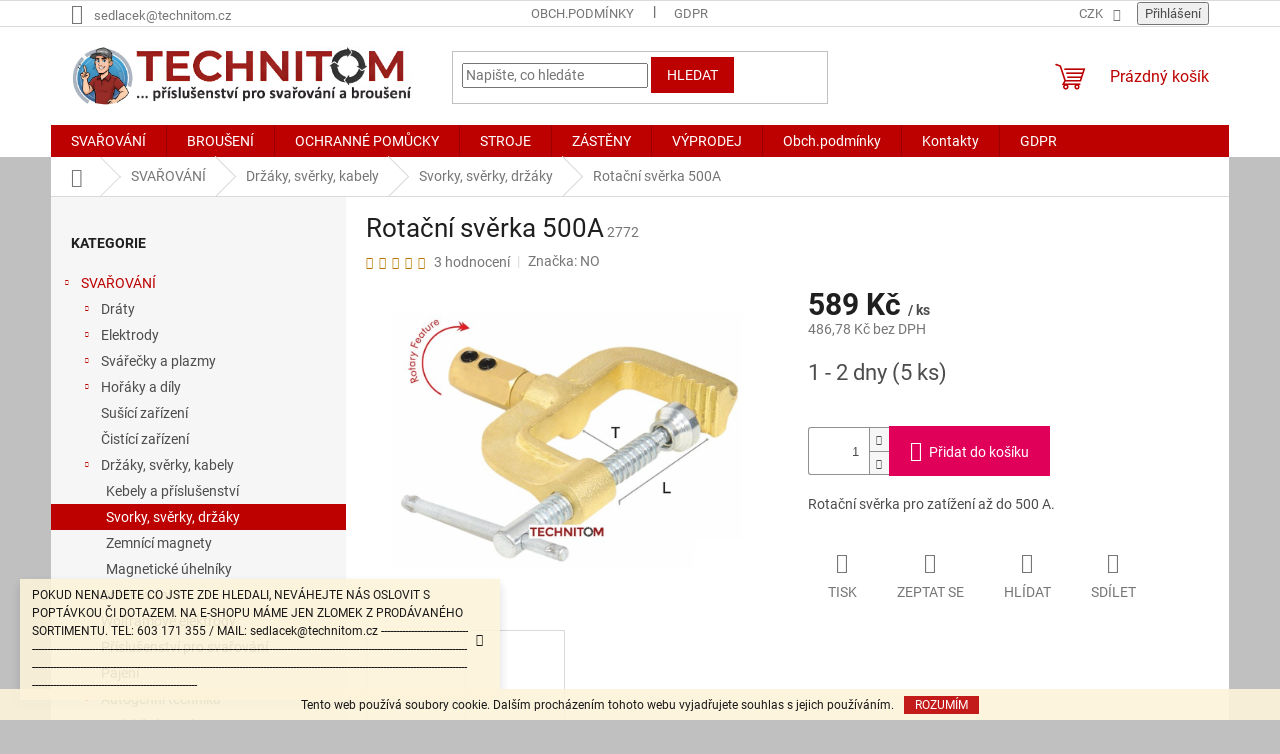

--- FILE ---
content_type: text/html; charset=utf-8
request_url: https://www.technitom.cz/svorky--sverky--drzaky/rotacni-sverka-500a/
body_size: 33272
content:
        <!doctype html><html lang="cs" dir="ltr" class="header-background-dark external-fonts-loaded"><head><meta charset="utf-8" /><meta name="viewport" content="width=device-width,initial-scale=1" /><title>Rotační svěrka 500A - TECHNITOM</title><link rel="preconnect" href="https://cdn.myshoptet.com" /><link rel="dns-prefetch" href="https://cdn.myshoptet.com" /><link rel="preload" href="https://cdn.myshoptet.com/prj/dist/master/cms/libs/jquery/jquery-1.11.3.min.js" as="script" /><link href="https://cdn.myshoptet.com/prj/dist/master/cms/templates/frontend_templates/shared/css/font-face/roboto.css" rel="stylesheet"><link href="https://cdn.myshoptet.com/prj/dist/master/shop/dist/font-shoptet-11.css.62c94c7785ff2cea73b2.css" rel="stylesheet"><script>
dataLayer = [];
dataLayer.push({'shoptet' : {
    "pageId": 947,
    "pageType": "productDetail",
    "currency": "CZK",
    "currencyInfo": {
        "decimalSeparator": ",",
        "exchangeRate": 1,
        "priceDecimalPlaces": 2,
        "symbol": "K\u010d",
        "symbolLeft": 0,
        "thousandSeparator": " "
    },
    "language": "cs",
    "projectId": 110393,
    "product": {
        "id": 2772,
        "guid": "a104bb5d-f09d-11e7-ae76-0cc47a6c92bc",
        "hasVariants": false,
        "codes": [
            {
                "code": 2772,
                "quantity": "5",
                "stocks": [
                    {
                        "id": "ext",
                        "quantity": "5"
                    }
                ]
            }
        ],
        "code": "2772",
        "name": "Rota\u010dn\u00ed sv\u011brka 500A",
        "appendix": "",
        "weight": "0",
        "manufacturer": "NO",
        "manufacturerGuid": "1EF53323E4C367B88CCEDA0BA3DED3EE",
        "currentCategory": "SVA\u0158OV\u00c1N\u00cd | Dr\u017e\u00e1ky, sv\u011brky, kabely | Svorky, sv\u011brky, dr\u017e\u00e1ky",
        "currentCategoryGuid": "309aa0b4-aeb1-11e6-968a-0cc47a6c92bc",
        "defaultCategory": "SVA\u0158OV\u00c1N\u00cd | Dr\u017e\u00e1ky, sv\u011brky, kabely | Svorky, sv\u011brky, dr\u017e\u00e1ky",
        "defaultCategoryGuid": "309aa0b4-aeb1-11e6-968a-0cc47a6c92bc",
        "currency": "CZK",
        "priceWithVat": 589
    },
    "stocks": [
        {
            "id": "ext",
            "title": "Sklad",
            "isDeliveryPoint": 0,
            "visibleOnEshop": 1
        }
    ],
    "cartInfo": {
        "id": null,
        "freeShipping": false,
        "freeShippingFrom": 3000,
        "leftToFreeGift": {
            "formattedPrice": "4 000 K\u010d",
            "priceLeft": 4000
        },
        "freeGift": false,
        "leftToFreeShipping": {
            "priceLeft": 3000,
            "dependOnRegion": 0,
            "formattedPrice": "3 000 K\u010d"
        },
        "discountCoupon": [],
        "getNoBillingShippingPrice": {
            "withoutVat": 0,
            "vat": 0,
            "withVat": 0
        },
        "cartItems": [],
        "taxMode": "ORDINARY"
    },
    "cart": [],
    "customer": {
        "priceRatio": 1,
        "priceListId": 1,
        "groupId": null,
        "registered": false,
        "mainAccount": false
    }
}});
</script>
<meta property="og:type" content="website"><meta property="og:site_name" content="technitom.cz"><meta property="og:url" content="https://www.technitom.cz/svorky--sverky--drzaky/rotacni-sverka-500a/"><meta property="og:title" content="Rotační svěrka 500A - TECHNITOM"><meta name="author" content="TECHNITOM"><meta name="web_author" content="Shoptet.cz"><meta name="dcterms.rightsHolder" content="www.technitom.cz"><meta name="robots" content="index,follow"><meta property="og:image" content="https://cdn.myshoptet.com/usr/www.technitom.cz/user/shop/big/2772_ecr500-rotacni-sverka.png?678df784"><meta property="og:description" content="ECR500, rotační svěrka ECR500, 500 A rotační svěrka, 500A svěrka, 5OOA svěrka rotační"><meta name="description" content="ECR500, rotační svěrka ECR500, 500 A rotační svěrka, 500A svěrka, 5OOA svěrka rotační"><meta property="product:price:amount" content="589"><meta property="product:price:currency" content="CZK"><style>:root {--color-primary: #bd0000;--color-primary-h: 0;--color-primary-s: 100%;--color-primary-l: 37%;--color-primary-hover: #bd0000;--color-primary-hover-h: 0;--color-primary-hover-s: 100%;--color-primary-hover-l: 37%;--color-secondary: #e0005a;--color-secondary-h: 336;--color-secondary-s: 100%;--color-secondary-l: 44%;--color-secondary-hover: #e0005a;--color-secondary-hover-h: 336;--color-secondary-hover-s: 100%;--color-secondary-hover-l: 44%;--color-tertiary: #bd0000;--color-tertiary-h: 0;--color-tertiary-s: 100%;--color-tertiary-l: 37%;--color-tertiary-hover: #bd0000;--color-tertiary-hover-h: 0;--color-tertiary-hover-s: 100%;--color-tertiary-hover-l: 37%;--color-header-background: #c10b1d;--template-font: "Roboto";--template-headings-font: "Roboto";--header-background-url: none;--cookies-notice-background: #1A1937;--cookies-notice-color: #F8FAFB;--cookies-notice-button-hover: #f5f5f5;--cookies-notice-link-hover: #27263f;--templates-update-management-preview-mode-content: "Náhled aktualizací šablony je aktivní pro váš prohlížeč."}</style>
    
    <link href="https://cdn.myshoptet.com/prj/dist/master/shop/dist/main-11.less.fcb4a42d7bd8a71b7ee2.css" rel="stylesheet" />
                <link href="https://cdn.myshoptet.com/prj/dist/master/shop/dist/mobile-header-v1-11.less.1ee105d41b5f713c21aa.css" rel="stylesheet" />
    
    <script>var shoptet = shoptet || {};</script>
    <script src="https://cdn.myshoptet.com/prj/dist/master/shop/dist/main-3g-header.js.05f199e7fd2450312de2.js"></script>
<!-- User include --><!-- service 629(277) html code header -->
<link href="https://cdn.myshoptet.com/usr/fvstudio.myshoptet.com/user/documents/addons/topproduct.min.css?22.8.1" rel="stylesheet">

<style>
</style>


<!-- service 731(376) html code header -->
<link rel="preconnect" href="https://image.pobo.cz/" crossorigin>
<link rel="stylesheet" href="https://image.pobo.cz/assets/fix-header.css?v=10" media="print" onload="this.media='all'">
<script src="https://image.pobo.cz/assets/fix-header.js"></script>


<!-- /User include --><link rel="shortcut icon" href="/favicon.ico" type="image/x-icon" /><link rel="canonical" href="https://www.technitom.cz/svorky--sverky--drzaky/rotacni-sverka-500a/" /><script>!function(){var t={9196:function(){!function(){var t=/\[object (Boolean|Number|String|Function|Array|Date|RegExp)\]/;function r(r){return null==r?String(r):(r=t.exec(Object.prototype.toString.call(Object(r))))?r[1].toLowerCase():"object"}function n(t,r){return Object.prototype.hasOwnProperty.call(Object(t),r)}function e(t){if(!t||"object"!=r(t)||t.nodeType||t==t.window)return!1;try{if(t.constructor&&!n(t,"constructor")&&!n(t.constructor.prototype,"isPrototypeOf"))return!1}catch(t){return!1}for(var e in t);return void 0===e||n(t,e)}function o(t,r,n){this.b=t,this.f=r||function(){},this.d=!1,this.a={},this.c=[],this.e=function(t){return{set:function(r,n){u(c(r,n),t.a)},get:function(r){return t.get(r)}}}(this),i(this,t,!n);var e=t.push,o=this;t.push=function(){var r=[].slice.call(arguments,0),n=e.apply(t,r);return i(o,r),n}}function i(t,n,o){for(t.c.push.apply(t.c,n);!1===t.d&&0<t.c.length;){if("array"==r(n=t.c.shift()))t:{var i=n,a=t.a;if("string"==r(i[0])){for(var f=i[0].split("."),s=f.pop(),p=(i=i.slice(1),0);p<f.length;p++){if(void 0===a[f[p]])break t;a=a[f[p]]}try{a[s].apply(a,i)}catch(t){}}}else if("function"==typeof n)try{n.call(t.e)}catch(t){}else{if(!e(n))continue;for(var l in n)u(c(l,n[l]),t.a)}o||(t.d=!0,t.f(t.a,n),t.d=!1)}}function c(t,r){for(var n={},e=n,o=t.split("."),i=0;i<o.length-1;i++)e=e[o[i]]={};return e[o[o.length-1]]=r,n}function u(t,o){for(var i in t)if(n(t,i)){var c=t[i];"array"==r(c)?("array"==r(o[i])||(o[i]=[]),u(c,o[i])):e(c)?(e(o[i])||(o[i]={}),u(c,o[i])):o[i]=c}}window.DataLayerHelper=o,o.prototype.get=function(t){var r=this.a;t=t.split(".");for(var n=0;n<t.length;n++){if(void 0===r[t[n]])return;r=r[t[n]]}return r},o.prototype.flatten=function(){this.b.splice(0,this.b.length),this.b[0]={},u(this.a,this.b[0])}}()}},r={};function n(e){var o=r[e];if(void 0!==o)return o.exports;var i=r[e]={exports:{}};return t[e](i,i.exports,n),i.exports}n.n=function(t){var r=t&&t.__esModule?function(){return t.default}:function(){return t};return n.d(r,{a:r}),r},n.d=function(t,r){for(var e in r)n.o(r,e)&&!n.o(t,e)&&Object.defineProperty(t,e,{enumerable:!0,get:r[e]})},n.o=function(t,r){return Object.prototype.hasOwnProperty.call(t,r)},function(){"use strict";n(9196)}()}();</script><style>/* custom background */@media (min-width: 992px) {body {background-color: #c0c0c0 ;background-position: top center;background-repeat: no-repeat;background-attachment: fixed;}}</style>    <!-- Global site tag (gtag.js) - Google Analytics -->
    <script async src="https://www.googletagmanager.com/gtag/js?id=UA-84531638-1"></script>
    <script>
        
        window.dataLayer = window.dataLayer || [];
        function gtag(){dataLayer.push(arguments);}
        

        
        gtag('js', new Date());

                gtag('config', 'UA-84531638-1', { 'groups': "UA" });
        
        
        
        
        
        
        
        
                gtag('set', 'currency', 'CZK');

        gtag('event', 'view_item', {
            "send_to": "UA",
            "items": [
                {
                    "id": "2772",
                    "name": "Rota\u010dn\u00ed sv\u011brka 500A",
                    "category": "SVA\u0158OV\u00c1N\u00cd \/ Dr\u017e\u00e1ky, sv\u011brky, kabely \/ Svorky, sv\u011brky, dr\u017e\u00e1ky",
                                        "brand": "NO",
                                                            "price": 486.78
                }
            ]
        });
        
        
        
        
        
        
        
        
        
        
        
        
        document.addEventListener('DOMContentLoaded', function() {
            if (typeof shoptet.tracking !== 'undefined') {
                for (var id in shoptet.tracking.bannersList) {
                    gtag('event', 'view_promotion', {
                        "send_to": "UA",
                        "promotions": [
                            {
                                "id": shoptet.tracking.bannersList[id].id,
                                "name": shoptet.tracking.bannersList[id].name,
                                "position": shoptet.tracking.bannersList[id].position
                            }
                        ]
                    });
                }
            }

            shoptet.consent.onAccept(function(agreements) {
                if (agreements.length !== 0) {
                    console.debug('gtag consent accept');
                    var gtagConsentPayload =  {
                        'ad_storage': agreements.includes(shoptet.config.cookiesConsentOptPersonalisation)
                            ? 'granted' : 'denied',
                        'analytics_storage': agreements.includes(shoptet.config.cookiesConsentOptAnalytics)
                            ? 'granted' : 'denied',
                                                                                                'ad_user_data': agreements.includes(shoptet.config.cookiesConsentOptPersonalisation)
                            ? 'granted' : 'denied',
                        'ad_personalization': agreements.includes(shoptet.config.cookiesConsentOptPersonalisation)
                            ? 'granted' : 'denied',
                        };
                    console.debug('update consent data', gtagConsentPayload);
                    gtag('consent', 'update', gtagConsentPayload);
                    dataLayer.push(
                        { 'event': 'update_consent' }
                    );
                }
            });
        });
    </script>
</head><body class="desktop id-947 in-svorky--sverky--drzaky template-11 type-product type-detail multiple-columns-body columns-1 ums_forms_redesign--off ums_a11y_category_page--on ums_discussion_rating_forms--off ums_flags_display_unification--on ums_a11y_login--on mobile-header-version-1"><noscript>
    <style>
        #header {
            padding-top: 0;
            position: relative !important;
            top: 0;
        }
        .header-navigation {
            position: relative !important;
        }
        .overall-wrapper {
            margin: 0 !important;
        }
        body:not(.ready) {
            visibility: visible !important;
        }
    </style>
    <div class="no-javascript">
        <div class="no-javascript__title">Musíte změnit nastavení vašeho prohlížeče</div>
        <div class="no-javascript__text">Podívejte se na: <a href="https://www.google.com/support/bin/answer.py?answer=23852">Jak povolit JavaScript ve vašem prohlížeči</a>.</div>
        <div class="no-javascript__text">Pokud používáte software na blokování reklam, může být nutné povolit JavaScript z této stránky.</div>
        <div class="no-javascript__text">Děkujeme.</div>
    </div>
</noscript>

        <div id="fb-root"></div>
        <script>
            window.fbAsyncInit = function() {
                FB.init({
//                    appId            : 'your-app-id',
                    autoLogAppEvents : true,
                    xfbml            : true,
                    version          : 'v19.0'
                });
            };
        </script>
        <script async defer crossorigin="anonymous" src="https://connect.facebook.net/cs_CZ/sdk.js"></script>    <div class="cookie-ag-wrap">
        <div class="site-msg cookies" data-testid="cookiePopup" data-nosnippet>
            <form action="">
                Tento web používá soubory cookie. Dalším procházením tohoto webu vyjadřujete souhlas s jejich používáním.
                <button type="submit" class="btn btn-xs btn-default CookiesOK" data-cookie-notice-ttl="7" data-testid="buttonCookieSubmit">Rozumím</button>
            </form>
        </div>
            </div>
<a href="#content" class="skip-link sr-only">Přejít na obsah</a><div class="overall-wrapper"><div class="site-msg information"><div class="container"><div class="text">POKUD NENAJDETE CO JSTE ZDE HLEDALI, NEVÁHEJTE NÁS OSLOVIT S POPTÁVKOU ČI DOTAZEM. NA E-SHOPU MÁME JEN ZLOMEK Z PRODÁVANÉHO SORTIMENTU. TEL: 603 171 355 / MAIL: sedlacek@technitom.cz [base64]</div><div class="close js-close-information-msg"></div></div></div><div class="user-action"><div class="container">
    <div class="user-action-in">
                    <div id="login" class="user-action-login popup-widget login-widget" role="dialog" aria-labelledby="loginHeading">
        <div class="popup-widget-inner">
                            <h2 id="loginHeading">Přihlášení k vašemu účtu</h2><div id="customerLogin"><form action="/action/Customer/Login/" method="post" id="formLoginIncluded" class="csrf-enabled formLogin" data-testid="formLogin"><input type="hidden" name="referer" value="" /><div class="form-group"><div class="input-wrapper email js-validated-element-wrapper no-label"><input type="email" name="email" class="form-control" autofocus placeholder="E-mailová adresa (např. jan@novak.cz)" data-testid="inputEmail" autocomplete="email" required /></div></div><div class="form-group"><div class="input-wrapper password js-validated-element-wrapper no-label"><input type="password" name="password" class="form-control" placeholder="Heslo" data-testid="inputPassword" autocomplete="current-password" required /><span class="no-display">Nemůžete vyplnit toto pole</span><input type="text" name="surname" value="" class="no-display" /></div></div><div class="form-group"><div class="login-wrapper"><button type="submit" class="btn btn-secondary btn-text btn-login" data-testid="buttonSubmit">Přihlásit se</button><div class="password-helper"><a href="/registrace/" data-testid="signup" rel="nofollow">Nová registrace</a><a href="/klient/zapomenute-heslo/" rel="nofollow">Zapomenuté heslo</a></div></div></div></form>
</div>                    </div>
    </div>

                            <div id="cart-widget" class="user-action-cart popup-widget cart-widget loader-wrapper" data-testid="popupCartWidget" role="dialog" aria-hidden="true">
    <div class="popup-widget-inner cart-widget-inner place-cart-here">
        <div class="loader-overlay">
            <div class="loader"></div>
        </div>
    </div>

    <div class="cart-widget-button">
        <a href="/kosik/" class="btn btn-conversion" id="continue-order-button" rel="nofollow" data-testid="buttonNextStep">Pokračovat do košíku</a>
    </div>
</div>
            </div>
</div>
</div><div class="top-navigation-bar" data-testid="topNavigationBar">

    <div class="container">

        <div class="top-navigation-contacts">
            <strong>Zákaznická podpora:</strong><a href="mailto:sedlacek@technitom.cz" class="project-email" data-testid="contactboxEmail"><span>sedlacek@technitom.cz</span></a>        </div>

                            <div class="top-navigation-menu">
                <div class="top-navigation-menu-trigger"></div>
                <ul class="top-navigation-bar-menu">
                                            <li class="top-navigation-menu-item-39">
                            <a href="/obchodni-podminky/" target="blank">Obch.podmínky</a>
                        </li>
                                            <li class="top-navigation-menu-item-1410">
                            <a href="/gdpr/" target="blank">GDPR</a>
                        </li>
                                    </ul>
                <ul class="top-navigation-bar-menu-helper"></ul>
            </div>
        
        <div class="top-navigation-tools">
            <div class="responsive-tools">
                <a href="#" class="toggle-window" data-target="search" aria-label="Hledat" data-testid="linkSearchIcon"></a>
                                                            <a href="#" class="toggle-window" data-target="login"></a>
                                                    <a href="#" class="toggle-window" data-target="navigation" aria-label="Menu" data-testid="hamburgerMenu"></a>
            </div>
                <div class="dropdown">
        <span>Ceny v:</span>
        <button id="topNavigationDropdown" type="button" data-toggle="dropdown" aria-haspopup="true" aria-expanded="false">
            CZK
            <span class="caret"></span>
        </button>
        <ul class="dropdown-menu" aria-labelledby="topNavigationDropdown"><li><a href="/action/Currency/changeCurrency/?currencyCode=CZK" rel="nofollow">CZK</a></li><li><a href="/action/Currency/changeCurrency/?currencyCode=EUR" rel="nofollow">EUR</a></li></ul>
    </div>
            <button class="top-nav-button top-nav-button-login toggle-window" type="button" data-target="login" aria-haspopup="dialog" aria-controls="login" aria-expanded="false" data-testid="signin"><span>Přihlášení</span></button>        </div>

    </div>

</div>
<header id="header"><div class="container navigation-wrapper">
    <div class="header-top">
        <div class="site-name-wrapper">
            <div class="site-name"><a href="/" data-testid="linkWebsiteLogo"><img src="https://cdn.myshoptet.com/usr/www.technitom.cz/user/logos/technitom_boy_logo_v__cervenem_triku_4k_logo_shop.png" alt="TECHNITOM" fetchpriority="low" /></a></div>        </div>
        <div class="search" itemscope itemtype="https://schema.org/WebSite">
            <meta itemprop="headline" content="Svorky, svěrky, držáky"/><meta itemprop="url" content="https://www.technitom.cz"/><meta itemprop="text" content="ECR500, rotační svěrka ECR500, 500 A rotační svěrka, 500A svěrka, 5OOA svěrka rotační"/>            <form action="/action/ProductSearch/prepareString/" method="post"
    id="formSearchForm" class="search-form compact-form js-search-main"
    itemprop="potentialAction" itemscope itemtype="https://schema.org/SearchAction" data-testid="searchForm">
    <fieldset>
        <meta itemprop="target"
            content="https://www.technitom.cz/vyhledavani/?string={string}"/>
        <input type="hidden" name="language" value="cs"/>
        
            
<input
    type="search"
    name="string"
        class="query-input form-control search-input js-search-input"
    placeholder="Napište, co hledáte"
    autocomplete="off"
    required
    itemprop="query-input"
    aria-label="Vyhledávání"
    data-testid="searchInput"
>
            <button type="submit" class="btn btn-default" data-testid="searchBtn">Hledat</button>
        
    </fieldset>
</form>
        </div>
        <div class="navigation-buttons">
                
    <a href="/kosik/" class="btn btn-icon toggle-window cart-count" data-target="cart" data-hover="true" data-redirect="true" data-testid="headerCart" rel="nofollow" aria-haspopup="dialog" aria-expanded="false" aria-controls="cart-widget">
        
                <span class="sr-only">Nákupní košík</span>
        
            <span class="cart-price visible-lg-inline-block" data-testid="headerCartPrice">
                                    Prázdný košík                            </span>
        
    
            </a>
        </div>
    </div>
    <nav id="navigation" aria-label="Hlavní menu" data-collapsible="true"><div class="navigation-in menu"><ul class="menu-level-1" role="menubar" data-testid="headerMenuItems"><li class="menu-item-869 ext" role="none"><a href="/svarovani/" data-testid="headerMenuItem" role="menuitem" aria-haspopup="true" aria-expanded="false"><b>SVAŘOVÁNÍ</b><span class="submenu-arrow"></span></a><ul class="menu-level-2" aria-label="SVAŘOVÁNÍ" tabindex="-1" role="menu"><li class="menu-item-980 has-third-level" role="none"><a href="/draty/" class="menu-image" data-testid="headerMenuItem" tabindex="-1" aria-hidden="true"><img src="data:image/svg+xml,%3Csvg%20width%3D%22140%22%20height%3D%22100%22%20xmlns%3D%22http%3A%2F%2Fwww.w3.org%2F2000%2Fsvg%22%3E%3C%2Fsvg%3E" alt="" aria-hidden="true" width="140" height="100"  data-src="https://cdn.myshoptet.com/usr/www.technitom.cz/user/categories/thumb/iron_wire.png" fetchpriority="low" /></a><div><a href="/draty/" data-testid="headerMenuItem" role="menuitem"><span>Dráty</span></a>
                                                    <ul class="menu-level-3" role="menu">
                                                                    <li class="menu-item-1290" role="none">
                                        <a href="/na-ocel/" data-testid="headerMenuItem" role="menuitem">
                                            na ocel</a>,                                    </li>
                                                                    <li class="menu-item-1293" role="none">
                                        <a href="/na-hlinik/" data-testid="headerMenuItem" role="menuitem">
                                            na hliník</a>,                                    </li>
                                                                    <li class="menu-item-1302" role="none">
                                        <a href="/medenne/" data-testid="headerMenuItem" role="menuitem">
                                            měděnné</a>,                                    </li>
                                                                    <li class="menu-item-1299" role="none">
                                        <a href="/na-plamen/" data-testid="headerMenuItem" role="menuitem">
                                            na plamen</a>,                                    </li>
                                                                    <li class="menu-item-1296" role="none">
                                        <a href="/na-nerez/" data-testid="headerMenuItem" role="menuitem">
                                            na nerez</a>,                                    </li>
                                                                    <li class="menu-item-1458" role="none">
                                        <a href="/navarove/" data-testid="headerMenuItem" role="menuitem">
                                            návarové</a>,                                    </li>
                                                                    <li class="menu-item-1488" role="none">
                                        <a href="/specialni-2/" data-testid="headerMenuItem" role="menuitem">
                                            speciální</a>,                                    </li>
                                                                    <li class="menu-item-1620" role="none">
                                        <a href="/na-titan/" data-testid="headerMenuItem" role="menuitem">
                                            na titan</a>                                    </li>
                                                            </ul>
                        </div></li><li class="menu-item-926 has-third-level" role="none"><a href="/elektrody/" class="menu-image" data-testid="headerMenuItem" tabindex="-1" aria-hidden="true"><img src="data:image/svg+xml,%3Csvg%20width%3D%22140%22%20height%3D%22100%22%20xmlns%3D%22http%3A%2F%2Fwww.w3.org%2F2000%2Fsvg%22%3E%3C%2Fsvg%3E" alt="" aria-hidden="true" width="140" height="100"  data-src="https://cdn.myshoptet.com/usr/www.technitom.cz/user/categories/thumb/elektroda.jpg" fetchpriority="low" /></a><div><a href="/elektrody/" data-testid="headerMenuItem" role="menuitem"><span>Elektrody</span></a>
                                                    <ul class="menu-level-3" role="menu">
                                                                    <li class="menu-item-1464" role="none">
                                        <a href="/na-ocel-2/" data-testid="headerMenuItem" role="menuitem">
                                            na ocel</a>,                                    </li>
                                                                    <li class="menu-item-1470" role="none">
                                        <a href="/na-nerez-2/" data-testid="headerMenuItem" role="menuitem">
                                            na nerez</a>,                                    </li>
                                                                    <li class="menu-item-1467" role="none">
                                        <a href="/na-hlinik-2/" data-testid="headerMenuItem" role="menuitem">
                                            na hliník</a>,                                    </li>
                                                                    <li class="menu-item-1473" role="none">
                                        <a href="/navarove-2/" data-testid="headerMenuItem" role="menuitem">
                                            návarové</a>,                                    </li>
                                                                    <li class="menu-item-1476" role="none">
                                        <a href="/specialni/" data-testid="headerMenuItem" role="menuitem">
                                            speciální</a>,                                    </li>
                                                                    <li class="menu-item-1482" role="none">
                                        <a href="/na-litinu/" data-testid="headerMenuItem" role="menuitem">
                                            na litinu</a>,                                    </li>
                                                                    <li class="menu-item-1629" role="none">
                                        <a href="/na-med/" data-testid="headerMenuItem" role="menuitem">
                                            na měď</a>                                    </li>
                                                            </ul>
                        </div></li><li class="menu-item-703 has-third-level" role="none"><a href="/svareci-zdroje-kuhtreiber/" class="menu-image" data-testid="headerMenuItem" tabindex="-1" aria-hidden="true"><img src="data:image/svg+xml,%3Csvg%20width%3D%22140%22%20height%3D%22100%22%20xmlns%3D%22http%3A%2F%2Fwww.w3.org%2F2000%2Fsvg%22%3E%3C%2Fsvg%3E" alt="" aria-hidden="true" width="140" height="100"  data-src="https://cdn.myshoptet.com/usr/www.technitom.cz/user/categories/thumb/uranos_1500_dp.png" fetchpriority="low" /></a><div><a href="/svareci-zdroje-kuhtreiber/" data-testid="headerMenuItem" role="menuitem"><span>Svářečky a plazmy</span></a>
                                                    <ul class="menu-level-3" role="menu">
                                                                    <li class="menu-item-1800" role="none">
                                        <a href="/svarecky-laser/" data-testid="headerMenuItem" role="menuitem">
                                            Svářečky LASER</a>,                                    </li>
                                                                    <li class="menu-item-1635" role="none">
                                        <a href="/profesionalni-svarovaci-zdroje/" data-testid="headerMenuItem" role="menuitem">
                                            PROFESIONÁLNÍ SVAŘOVACÍ ZDROJE</a>,                                    </li>
                                                                    <li class="menu-item-802" role="none">
                                        <a href="/invertory/" data-testid="headerMenuItem" role="menuitem">
                                            Svářečky na elektrodu</a>,                                    </li>
                                                                    <li class="menu-item-796" role="none">
                                        <a href="/svarecky_mig_mag/" data-testid="headerMenuItem" role="menuitem">
                                            Svářečky MIG/MAG 230V - jednofázové</a>,                                    </li>
                                                                    <li class="menu-item-1039" role="none">
                                        <a href="/svarecky-mig-mag-synergicke/" data-testid="headerMenuItem" role="menuitem">
                                            Svářečky MIG/MAG 400V - třífázové</a>,                                    </li>
                                                                    <li class="menu-item-808" role="none">
                                        <a href="/svarecky_tig/" data-testid="headerMenuItem" role="menuitem">
                                            Svářečky TIG</a>,                                    </li>
                                                                    <li class="menu-item-1586" role="none">
                                        <a href="/plazmove-zdroje-2/" data-testid="headerMenuItem" role="menuitem">
                                            Plazmové zdroje</a>                                    </li>
                                                            </ul>
                        </div></li><li class="menu-item-994 has-third-level" role="none"><a href="/horaky-a-prislusenstvi/" class="menu-image" data-testid="headerMenuItem" tabindex="-1" aria-hidden="true"><img src="data:image/svg+xml,%3Csvg%20width%3D%22140%22%20height%3D%22100%22%20xmlns%3D%22http%3A%2F%2Fwww.w3.org%2F2000%2Fsvg%22%3E%3C%2Fsvg%3E" alt="" aria-hidden="true" width="140" height="100"  data-src="https://cdn.myshoptet.com/usr/www.technitom.cz/user/categories/thumb/horak_esab_psf.png" fetchpriority="low" /></a><div><a href="/horaky-a-prislusenstvi/" data-testid="headerMenuItem" role="menuitem"><span>Hořáky a díly</span></a>
                                                    <ul class="menu-level-3" role="menu">
                                                                    <li class="menu-item-1137" role="none">
                                        <a href="/horaky-mig-mag/" data-testid="headerMenuItem" role="menuitem">
                                            Hořáky MIG/MAG</a>,                                    </li>
                                                                    <li class="menu-item-1140" role="none">
                                        <a href="/horaky-tig/" data-testid="headerMenuItem" role="menuitem">
                                            Hořáky TIG</a>,                                    </li>
                                                                    <li class="menu-item-1143" role="none">
                                        <a href="/horaky-drazkovaci/" data-testid="headerMenuItem" role="menuitem">
                                            Hořáky drážkovací</a>,                                    </li>
                                                                    <li class="menu-item-1146" role="none">
                                        <a href="/horaky-autogenni/" data-testid="headerMenuItem" role="menuitem">
                                            Hořáky autogenní</a>                                    </li>
                                                            </ul>
                        </div></li><li class="menu-item-1707" role="none"><a href="/susicky/" class="menu-image" data-testid="headerMenuItem" tabindex="-1" aria-hidden="true"><img src="data:image/svg+xml,%3Csvg%20width%3D%22140%22%20height%3D%22100%22%20xmlns%3D%22http%3A%2F%2Fwww.w3.org%2F2000%2Fsvg%22%3E%3C%2Fsvg%3E" alt="" aria-hidden="true" width="140" height="100"  data-src="https://cdn.myshoptet.com/usr/www.technitom.cz/user/categories/thumb/susicka_elektrod.png" fetchpriority="low" /></a><div><a href="/susicky/" data-testid="headerMenuItem" role="menuitem"><span>Sušící zařízení</span></a>
                        </div></li><li class="menu-item-1762" role="none"><a href="/cistici-zarizeni/" class="menu-image" data-testid="headerMenuItem" tabindex="-1" aria-hidden="true"><img src="data:image/svg+xml,%3Csvg%20width%3D%22140%22%20height%3D%22100%22%20xmlns%3D%22http%3A%2F%2Fwww.w3.org%2F2000%2Fsvg%22%3E%3C%2Fsvg%3E" alt="" aria-hidden="true" width="140" height="100"  data-src="https://cdn.myshoptet.com/usr/www.technitom.cz/user/categories/thumb/cisticka_nerezu.png" fetchpriority="low" /></a><div><a href="/cistici-zarizeni/" data-testid="headerMenuItem" role="menuitem"><span>Čistící zařízení</span></a>
                        </div></li><li class="menu-item-884 has-third-level" role="none"><a href="/svorky--sverky--kabely/" class="menu-image" data-testid="headerMenuItem" tabindex="-1" aria-hidden="true"><img src="data:image/svg+xml,%3Csvg%20width%3D%22140%22%20height%3D%22100%22%20xmlns%3D%22http%3A%2F%2Fwww.w3.org%2F2000%2Fsvg%22%3E%3C%2Fsvg%3E" alt="" aria-hidden="true" width="140" height="100"  data-src="https://cdn.myshoptet.com/usr/www.technitom.cz/user/categories/thumb/kabely_sverky_drzaky_elektrod.png" fetchpriority="low" /></a><div><a href="/svorky--sverky--kabely/" data-testid="headerMenuItem" role="menuitem"><span>Držáky, svěrky, kabely</span></a>
                                                    <ul class="menu-level-3" role="menu">
                                                                    <li class="menu-item-887" role="none">
                                        <a href="/kebely-a-prislusenstvi/" data-testid="headerMenuItem" role="menuitem">
                                            Kebely a příslušenství</a>,                                    </li>
                                                                    <li class="menu-item-947" role="none">
                                        <a href="/svorky--sverky--drzaky/" class="active" data-testid="headerMenuItem" role="menuitem">
                                            Svorky, svěrky, držáky</a>,                                    </li>
                                                                    <li class="menu-item-992" role="none">
                                        <a href="/zemnici-magnety/" data-testid="headerMenuItem" role="menuitem">
                                            Zemnící magnety</a>,                                    </li>
                                                                    <li class="menu-item-986" role="none">
                                        <a href="/magneticke-uhelniky/" data-testid="headerMenuItem" role="menuitem">
                                            Magnetické úhelníky</a>                                    </li>
                                                            </ul>
                        </div></li><li class="menu-item-1089" role="none"><a href="/drazkovani/" class="menu-image" data-testid="headerMenuItem" tabindex="-1" aria-hidden="true"><img src="data:image/svg+xml,%3Csvg%20width%3D%22140%22%20height%3D%22100%22%20xmlns%3D%22http%3A%2F%2Fwww.w3.org%2F2000%2Fsvg%22%3E%3C%2Fsvg%3E" alt="" aria-hidden="true" width="140" height="100"  data-src="https://cdn.myshoptet.com/usr/www.technitom.cz/user/categories/thumb/drazkovaci_kleste.png" fetchpriority="low" /></a><div><a href="/drazkovani/" data-testid="headerMenuItem" role="menuitem"><span>Drážkování</span></a>
                        </div></li><li class="menu-item-968" role="none"><a href="/wolframove-elektrody/" class="menu-image" data-testid="headerMenuItem" tabindex="-1" aria-hidden="true"><img src="data:image/svg+xml,%3Csvg%20width%3D%22140%22%20height%3D%22100%22%20xmlns%3D%22http%3A%2F%2Fwww.w3.org%2F2000%2Fsvg%22%3E%3C%2Fsvg%3E" alt="" aria-hidden="true" width="140" height="100"  data-src="https://cdn.myshoptet.com/usr/www.technitom.cz/user/categories/thumb/wolframove_elektrody.png" fetchpriority="low" /></a><div><a href="/wolframove-elektrody/" data-testid="headerMenuItem" role="menuitem"><span>Wolframové elektrody</span></a>
                        </div></li><li class="menu-item-1012" role="none"><a href="/prislusenstvi-pro-svarovani/" class="menu-image" data-testid="headerMenuItem" tabindex="-1" aria-hidden="true"><img src="data:image/svg+xml,%3Csvg%20width%3D%22140%22%20height%3D%22100%22%20xmlns%3D%22http%3A%2F%2Fwww.w3.org%2F2000%2Fsvg%22%3E%3C%2Fsvg%3E" alt="" aria-hidden="true" width="140" height="100"  data-src="https://cdn.myshoptet.com/usr/www.technitom.cz/user/categories/thumb/drzak_mig.png" fetchpriority="low" /></a><div><a href="/prislusenstvi-pro-svarovani/" data-testid="headerMenuItem" role="menuitem"><span>Příslušenství pro svařování</span></a>
                        </div></li><li class="menu-item-1066" role="none"><a href="/pajeni/" class="menu-image" data-testid="headerMenuItem" tabindex="-1" aria-hidden="true"><img src="data:image/svg+xml,%3Csvg%20width%3D%22140%22%20height%3D%22100%22%20xmlns%3D%22http%3A%2F%2Fwww.w3.org%2F2000%2Fsvg%22%3E%3C%2Fsvg%3E" alt="" aria-hidden="true" width="140" height="100"  data-src="https://cdn.myshoptet.com/usr/www.technitom.cz/user/categories/thumb/pajky.png" fetchpriority="low" /></a><div><a href="/pajeni/" data-testid="headerMenuItem" role="menuitem"><span>Pájení</span></a>
                        </div></li><li class="menu-item-1152 has-third-level" role="none"><a href="/autogenni-technika/" class="menu-image" data-testid="headerMenuItem" tabindex="-1" aria-hidden="true"><img src="data:image/svg+xml,%3Csvg%20width%3D%22140%22%20height%3D%22100%22%20xmlns%3D%22http%3A%2F%2Fwww.w3.org%2F2000%2Fsvg%22%3E%3C%2Fsvg%3E" alt="" aria-hidden="true" width="140" height="100"  data-src="https://cdn.myshoptet.com/usr/www.technitom.cz/user/categories/thumb/autogen.png" fetchpriority="low" /></a><div><a href="/autogenni-technika/" data-testid="headerMenuItem" role="menuitem"><span>Autogenní technika</span></a>
                                                    <ul class="menu-level-3" role="menu">
                                                                    <li class="menu-item-1164" role="none">
                                        <a href="/horaky/" data-testid="headerMenuItem" role="menuitem">
                                            Hořáky</a>,                                    </li>
                                                                    <li class="menu-item-1428" role="none">
                                        <a href="/soupravy/" data-testid="headerMenuItem" role="menuitem">
                                            Soupravy</a>,                                    </li>
                                                                    <li class="menu-item-1155" role="none">
                                        <a href="/pojistky--rychlospojky--nastavce/" data-testid="headerMenuItem" role="menuitem">
                                            Pojistky, rychlospojky, nástavce</a>,                                    </li>
                                                                    <li class="menu-item-1158" role="none">
                                        <a href="/hadice-plynove/" data-testid="headerMenuItem" role="menuitem">
                                            Hadice plynové</a>,                                    </li>
                                                                    <li class="menu-item-1434" role="none">
                                        <a href="/hubice-2/" data-testid="headerMenuItem" role="menuitem">
                                            Hubice</a>                                    </li>
                                                            </ul>
                        </div></li><li class="menu-item-1047" role="none"><a href="/redukcni-ventily/" class="menu-image" data-testid="headerMenuItem" tabindex="-1" aria-hidden="true"><img src="data:image/svg+xml,%3Csvg%20width%3D%22140%22%20height%3D%22100%22%20xmlns%3D%22http%3A%2F%2Fwww.w3.org%2F2000%2Fsvg%22%3E%3C%2Fsvg%3E" alt="" aria-hidden="true" width="140" height="100"  data-src="https://cdn.myshoptet.com/usr/www.technitom.cz/user/categories/thumb/redukcni__ventil.png" fetchpriority="low" /></a><div><a href="/redukcni-ventily/" data-testid="headerMenuItem" role="menuitem"><span>Redukční ventily</span></a>
                        </div></li><li class="menu-item-920" role="none"><a href="/chemie/" class="menu-image" data-testid="headerMenuItem" tabindex="-1" aria-hidden="true"><img src="data:image/svg+xml,%3Csvg%20width%3D%22140%22%20height%3D%22100%22%20xmlns%3D%22http%3A%2F%2Fwww.w3.org%2F2000%2Fsvg%22%3E%3C%2Fsvg%3E" alt="" aria-hidden="true" width="140" height="100"  data-src="https://cdn.myshoptet.com/usr/www.technitom.cz/user/categories/thumb/sprej_keramicky.png" fetchpriority="low" /></a><div><a href="/chemie/" data-testid="headerMenuItem" role="menuitem"><span>Chemie</span></a>
                        </div></li><li class="menu-item-1446" role="none"><a href="/technicke-plyny/" class="menu-image" data-testid="headerMenuItem" tabindex="-1" aria-hidden="true"><img src="data:image/svg+xml,%3Csvg%20width%3D%22140%22%20height%3D%22100%22%20xmlns%3D%22http%3A%2F%2Fwww.w3.org%2F2000%2Fsvg%22%3E%3C%2Fsvg%3E" alt="" aria-hidden="true" width="140" height="100"  data-src="https://cdn.myshoptet.com/usr/www.technitom.cz/user/categories/thumb/lahev_mix.png" fetchpriority="low" /></a><div><a href="/technicke-plyny/" data-testid="headerMenuItem" role="menuitem"><span>Technické plyny</span></a>
                        </div></li></ul></li>
<li class="menu-item-866 ext" role="none"><a href="/brouseni/" data-testid="headerMenuItem" role="menuitem" aria-haspopup="true" aria-expanded="false"><b>BROUŠENÍ</b><span class="submenu-arrow"></span></a><ul class="menu-level-2" aria-label="BROUŠENÍ" tabindex="-1" role="menu"><li class="menu-item-685 has-third-level" role="none"><a href="/brusivo/" class="menu-image" data-testid="headerMenuItem" tabindex="-1" aria-hidden="true"><img src="data:image/svg+xml,%3Csvg%20width%3D%22140%22%20height%3D%22100%22%20xmlns%3D%22http%3A%2F%2Fwww.w3.org%2F2000%2Fsvg%22%3E%3C%2Fsvg%3E" alt="" aria-hidden="true" width="140" height="100"  data-src="https://cdn.myshoptet.com/usr/www.technitom.cz/user/categories/thumb/brusny_kotouc_cubitron_iii-1.png" fetchpriority="low" /></a><div><a href="/brusivo/" data-testid="headerMenuItem" role="menuitem"><span>Brusivo</span></a>
                                                    <ul class="menu-level-3" role="menu">
                                                                    <li class="menu-item-691" role="none">
                                        <a href="/fibrove-kotouce/" data-testid="headerMenuItem" role="menuitem">
                                            Fíbrové kotouče</a>,                                    </li>
                                                                    <li class="menu-item-688" role="none">
                                        <a href="/lamelove-kotouce/" data-testid="headerMenuItem" role="menuitem">
                                            Lamelové kotouče</a>,                                    </li>
                                                                    <li class="menu-item-694" role="none">
                                        <a href="/brusne-kotouce/" data-testid="headerMenuItem" role="menuitem">
                                            Brusné kotouče </a>,                                    </li>
                                                                    <li class="menu-item-718" role="none">
                                        <a href="/rezne_kotouce/" data-testid="headerMenuItem" role="menuitem">
                                            Řezné kotouče</a>,                                    </li>
                                                                    <li class="menu-item-962" role="none">
                                        <a href="/technicke-kartace/" data-testid="headerMenuItem" role="menuitem">
                                            Ruční kartáče</a>,                                    </li>
                                                                    <li class="menu-item-1756" role="none">
                                        <a href="/dokoncovaci-aplikace/" data-testid="headerMenuItem" role="menuitem">
                                            Dokončovací aplikace</a>                                    </li>
                                                            </ul>
                        </div></li><li class="menu-item-812 has-third-level" role="none"><a href="/uhlove_brusky/" class="menu-image" data-testid="headerMenuItem" tabindex="-1" aria-hidden="true"><img src="data:image/svg+xml,%3Csvg%20width%3D%22140%22%20height%3D%22100%22%20xmlns%3D%22http%3A%2F%2Fwww.w3.org%2F2000%2Fsvg%22%3E%3C%2Fsvg%3E" alt="" aria-hidden="true" width="140" height="100"  data-src="https://cdn.myshoptet.com/usr/www.technitom.cz/user/categories/thumb/bruska.png" fetchpriority="low" /></a><div><a href="/uhlove_brusky/" data-testid="headerMenuItem" role="menuitem"><span>Brusky</span></a>
                                                    <ul class="menu-level-3" role="menu">
                                                                    <li class="menu-item-1245" role="none">
                                        <a href="/pneumaticke/" data-testid="headerMenuItem" role="menuitem">
                                            Pneumatické</a>,                                    </li>
                                                                    <li class="menu-item-1248" role="none">
                                        <a href="/elektricke/" data-testid="headerMenuItem" role="menuitem">
                                            Elektrické</a>,                                    </li>
                                                                    <li class="menu-item-1251" role="none">
                                        <a href="/stolni/" data-testid="headerMenuItem" role="menuitem">
                                            Stolní</a>,                                    </li>
                                                                    <li class="menu-item-1254" role="none">
                                        <a href="/pasove/" data-testid="headerMenuItem" role="menuitem">
                                            Pásové</a>                                    </li>
                                                            </ul>
                        </div></li><li class="menu-item-914" role="none"><a href="/pripravky/" class="menu-image" data-testid="headerMenuItem" tabindex="-1" aria-hidden="true"><img src="data:image/svg+xml,%3Csvg%20width%3D%22140%22%20height%3D%22100%22%20xmlns%3D%22http%3A%2F%2Fwww.w3.org%2F2000%2Fsvg%22%3E%3C%2Fsvg%3E" alt="" aria-hidden="true" width="140" height="100"  data-src="https://cdn.myshoptet.com/usr/www.technitom.cz/user/categories/thumb/podlozny_disk.png" fetchpriority="low" /></a><div><a href="/pripravky/" data-testid="headerMenuItem" role="menuitem"><span>Přípravky</span></a>
                        </div></li><li class="menu-item-1000 has-third-level" role="none"><a href="/ochranne-pomucky-pro-brouseni/" class="menu-image" data-testid="headerMenuItem" tabindex="-1" aria-hidden="true"><img src="data:image/svg+xml,%3Csvg%20width%3D%22140%22%20height%3D%22100%22%20xmlns%3D%22http%3A%2F%2Fwww.w3.org%2F2000%2Fsvg%22%3E%3C%2Fsvg%3E" alt="" aria-hidden="true" width="140" height="100"  data-src="https://cdn.myshoptet.com/usr/www.technitom.cz/user/categories/thumb/73280_big_vision_bohler.png" fetchpriority="low" /></a><div><a href="/ochranne-pomucky-pro-brouseni/" data-testid="headerMenuItem" role="menuitem"><span>Ochranné pomůcky pro broušení</span></a>
                                                    <ul class="menu-level-3" role="menu">
                                                                    <li class="menu-item-1665" role="none">
                                        <a href="/bryle/" data-testid="headerMenuItem" role="menuitem">
                                            BRÝLE</a>,                                    </li>
                                                                    <li class="menu-item-1668" role="none">
                                        <a href="/ochranne-stity/" data-testid="headerMenuItem" role="menuitem">
                                            OCHRANNÉ ŠTÍTY</a>,                                    </li>
                                                                    <li class="menu-item-1671" role="none">
                                        <a href="/ochranne-stity-se-vzduchovym-kanalem/" data-testid="headerMenuItem" role="menuitem">
                                            ŠTÍTY PRO VENTILACI</a>,                                    </li>
                                                                    <li class="menu-item-1674" role="none">
                                        <a href="/ochranne-stity-s-filtroventilacni-jednotkou/" data-testid="headerMenuItem" role="menuitem">
                                            SETY S FILTROVENTILACÍ</a>,                                    </li>
                                                                    <li class="menu-item-1692" role="none">
                                        <a href="/stity-s-regulaci-privodu-stlaceneho-vzduchu/" data-testid="headerMenuItem" role="menuitem">
                                            SETY PRO STLAČENÝ VZDUCH</a>                                    </li>
                                                            </ul>
                        </div></li></ul></li>
<li class="menu-item-959 ext" role="none"><a href="/ochranne-pomucky/" data-testid="headerMenuItem" role="menuitem" aria-haspopup="true" aria-expanded="false"><b>OCHRANNÉ POMŮCKY</b><span class="submenu-arrow"></span></a><ul class="menu-level-2" aria-label="OCHRANNÉ POMŮCKY" tabindex="-1" role="menu"><li class="menu-item-941 has-third-level" role="none"><a href="/svarecske-kukly/" class="menu-image" data-testid="headerMenuItem" tabindex="-1" aria-hidden="true"><img src="data:image/svg+xml,%3Csvg%20width%3D%22140%22%20height%3D%22100%22%20xmlns%3D%22http%3A%2F%2Fwww.w3.org%2F2000%2Fsvg%22%3E%3C%2Fsvg%3E" alt="" aria-hidden="true" width="140" height="100"  data-src="https://cdn.myshoptet.com/usr/www.technitom.cz/user/categories/thumb/631820_skelet_g5-03_tw.png" fetchpriority="low" /></a><div><a href="/svarecske-kukly/" data-testid="headerMenuItem" role="menuitem"><span>Svářečské kukly</span></a>
                                                    <ul class="menu-level-3" role="menu">
                                                                    <li class="menu-item-1006" role="none">
                                        <a href="/folie-a-skla/" data-testid="headerMenuItem" role="menuitem">
                                            Folie a skla</a>,                                    </li>
                                                                    <li class="menu-item-1045" role="none">
                                        <a href="/kukly-s-jednotkami/" data-testid="headerMenuItem" role="menuitem">
                                            SETY S FILTROVENTILACÍ</a>,                                    </li>
                                                                    <li class="menu-item-1284" role="none">
                                        <a href="/kukly-se-vzduchovym-kanalem/" data-testid="headerMenuItem" role="menuitem">
                                            Kukly se vzduchovým kanálem</a>,                                    </li>
                                                                    <li class="menu-item-1416" role="none">
                                        <a href="/kukly-s-prilbou/" data-testid="headerMenuItem" role="menuitem">
                                            Kukly s přilbou</a>,                                    </li>
                                                                    <li class="menu-item-1024" role="none">
                                        <a href="/filtoventilacni-jednotky/" data-testid="headerMenuItem" role="menuitem">
                                            Filtoventilační jednotky</a>,                                    </li>
                                                                    <li class="menu-item-1556" role="none">
                                        <a href="/prislusenstvi-11/" data-testid="headerMenuItem" role="menuitem">
                                            příslušenství</a>,                                    </li>
                                                                    <li class="menu-item-1562" role="none">
                                        <a href="/optrel/" data-testid="headerMenuItem" role="menuitem">
                                            OPTREL</a>,                                    </li>
                                                                    <li class="menu-item-1565" role="none">
                                        <a href="/speedglas/" data-testid="headerMenuItem" role="menuitem">
                                            SPEEDGLAS</a>,                                    </li>
                                                                    <li class="menu-item-1626" role="none">
                                        <a href="/bohler/" data-testid="headerMenuItem" role="menuitem">
                                            BÖHLER</a>,                                    </li>
                                                                    <li class="menu-item-1571" role="none">
                                        <a href="/balder/" data-testid="headerMenuItem" role="menuitem">
                                            BALDER</a>,                                    </li>
                                                                    <li class="menu-item-1574" role="none">
                                        <a href="/esab/" data-testid="headerMenuItem" role="menuitem">
                                            ESAB</a>,                                    </li>
                                                                    <li class="menu-item-1568" role="none">
                                        <a href="/kowax/" data-testid="headerMenuItem" role="menuitem">
                                            KOWAX</a>,                                    </li>
                                                                    <li class="menu-item-1701" role="none">
                                        <a href="/pasivni-kukly/" data-testid="headerMenuItem" role="menuitem">
                                            Pasivní kukly</a>,                                    </li>
                                                                    <li class="menu-item-1766" role="none">
                                        <a href="/aertec/" data-testid="headerMenuItem" role="menuitem">
                                            Clean AIR</a>,                                    </li>
                                                                    <li class="menu-item-1797" role="none">
                                        <a href="/kukly-na-laser/" data-testid="headerMenuItem" role="menuitem">
                                            KUKLY NA LASER</a>                                    </li>
                                                            </ul>
                        </div></li><li class="menu-item-1030 has-third-level" role="none"><a href="/ochrana-dychani/" class="menu-image" data-testid="headerMenuItem" tabindex="-1" aria-hidden="true"><img src="data:image/svg+xml,%3Csvg%20width%3D%22140%22%20height%3D%22100%22%20xmlns%3D%22http%3A%2F%2Fwww.w3.org%2F2000%2Fsvg%22%3E%3C%2Fsvg%3E" alt="" aria-hidden="true" width="140" height="100"  data-src="https://cdn.myshoptet.com/usr/www.technitom.cz/user/categories/thumb/unimask_5.png" fetchpriority="low" /></a><div><a href="/ochrana-dychani/" data-testid="headerMenuItem" role="menuitem"><span>Ochrana dýchání</span></a>
                                                    <ul class="menu-level-3" role="menu">
                                                                    <li class="menu-item-1492" role="none">
                                        <a href="/sts-shigematsu/" data-testid="headerMenuItem" role="menuitem">
                                            masky STS SHIGEMATSU</a>,                                    </li>
                                                                    <li class="menu-item-1505" role="none">
                                        <a href="/masky-3m/" data-testid="headerMenuItem" role="menuitem">
                                            masky 3M</a>,                                    </li>
                                                                    <li class="menu-item-1496" role="none">
                                        <a href="/respiratory/" data-testid="headerMenuItem" role="menuitem">
                                            respirátory</a>,                                    </li>
                                                                    <li class="menu-item-1499" role="none">
                                        <a href="/kukly--stity/" data-testid="headerMenuItem" role="menuitem">
                                            kukly, štíty</a>,                                    </li>
                                                                    <li class="menu-item-1511" role="none">
                                        <a href="/filtrace-s-privodem-vzduchu/" data-testid="headerMenuItem" role="menuitem">
                                            filtrace s přívodem vzduchu</a>,                                    </li>
                                                                    <li class="menu-item-1592" role="none">
                                        <a href="/filtroventilacni-jednotky/" data-testid="headerMenuItem" role="menuitem">
                                            FILTROVENTILAČNÍ JEDNOTKY</a>,                                    </li>
                                                                    <li class="menu-item-1598" role="none">
                                        <a href="/kompletni-sestavy/" data-testid="headerMenuItem" role="menuitem">
                                            KOMPLETNÍ SETY</a>,                                    </li>
                                                                    <li class="menu-item-1659" role="none">
                                        <a href="/sanace-azbestu/" data-testid="headerMenuItem" role="menuitem">
                                            Sanace azbestu</a>                                    </li>
                                                            </ul>
                        </div></li><li class="menu-item-1033 has-third-level" role="none"><a href="/ochrana-zraku/" class="menu-image" data-testid="headerMenuItem" tabindex="-1" aria-hidden="true"><img src="data:image/svg+xml,%3Csvg%20width%3D%22140%22%20height%3D%22100%22%20xmlns%3D%22http%3A%2F%2Fwww.w3.org%2F2000%2Fsvg%22%3E%3C%2Fsvg%3E" alt="" aria-hidden="true" width="140" height="100"  data-src="https://cdn.myshoptet.com/usr/www.technitom.cz/user/categories/thumb/bryle_3m-1.png" fetchpriority="low" /></a><div><a href="/ochrana-zraku/" data-testid="headerMenuItem" role="menuitem"><span>Ochrana zraku</span></a>
                                                    <ul class="menu-level-3" role="menu">
                                                                    <li class="menu-item-1680" role="none">
                                        <a href="/bryle-2/" data-testid="headerMenuItem" role="menuitem">
                                            BRÝLE</a>,                                    </li>
                                                                    <li class="menu-item-1683" role="none">
                                        <a href="/ochranne-stity-2/" data-testid="headerMenuItem" role="menuitem">
                                            OCHRANNÉ ŠTÍTY</a>,                                    </li>
                                                                    <li class="menu-item-1686" role="none">
                                        <a href="/ochranne-stity-se-vzduchovym-kanalem-2/" data-testid="headerMenuItem" role="menuitem">
                                            ŠTÍTY PRO VENTILACI</a>,                                    </li>
                                                                    <li class="menu-item-1689" role="none">
                                        <a href="/ochranne-stity-s-filtroventilacni-jednotkou-2/" data-testid="headerMenuItem" role="menuitem">
                                            SETY S FILTROVENTILACÍ</a>,                                    </li>
                                                                    <li class="menu-item-1695" role="none">
                                        <a href="/stity-s-regulaci-privodu-stlaceneho-vzduchu-2/" data-testid="headerMenuItem" role="menuitem">
                                            SETY PRO STLAČENÝ VZDUCH</a>                                    </li>
                                                            </ul>
                        </div></li><li class="menu-item-1054 has-third-level" role="none"><a href="/ochranne-odevy/" class="menu-image" data-testid="headerMenuItem" tabindex="-1" aria-hidden="true"><img src="data:image/svg+xml,%3Csvg%20width%3D%22140%22%20height%3D%22100%22%20xmlns%3D%22http%3A%2F%2Fwww.w3.org%2F2000%2Fsvg%22%3E%3C%2Fsvg%3E" alt="" aria-hidden="true" width="140" height="100"  data-src="https://cdn.myshoptet.com/usr/www.technitom.cz/user/categories/thumb/triko_phoenix.png" fetchpriority="low" /></a><div><a href="/ochranne-odevy/" data-testid="headerMenuItem" role="menuitem"><span>Ochranné oděvy</span></a>
                                                    <ul class="menu-level-3" role="menu">
                                                                    <li class="menu-item-1538" role="none">
                                        <a href="/pro-svarece/" data-testid="headerMenuItem" role="menuitem">
                                            pro svářeče</a>,                                    </li>
                                                                    <li class="menu-item-1541" role="none">
                                        <a href="/obuv/" data-testid="headerMenuItem" role="menuitem">
                                            obuv</a>,                                    </li>
                                                                    <li class="menu-item-1544" role="none">
                                        <a href="/jednorazove-odevy/" data-testid="headerMenuItem" role="menuitem">
                                            jednorázové oděvy</a>                                    </li>
                                                            </ul>
                        </div></li><li class="menu-item-1060 has-third-level" role="none"><a href="/rukavice/" class="menu-image" data-testid="headerMenuItem" tabindex="-1" aria-hidden="true"><img src="data:image/svg+xml,%3Csvg%20width%3D%22140%22%20height%3D%22100%22%20xmlns%3D%22http%3A%2F%2Fwww.w3.org%2F2000%2Fsvg%22%3E%3C%2Fsvg%3E" alt="" aria-hidden="true" width="140" height="100"  data-src="https://cdn.myshoptet.com/usr/www.technitom.cz/user/categories/thumb/a540_rukavice_svarecska_portwest.png" fetchpriority="low" /></a><div><a href="/rukavice/" data-testid="headerMenuItem" role="menuitem"><span>Rukavice</span></a>
                                                    <ul class="menu-level-3" role="menu">
                                                                    <li class="menu-item-1308" role="none">
                                        <a href="/pracovni/" data-testid="headerMenuItem" role="menuitem">
                                            pracovní</a>,                                    </li>
                                                                    <li class="menu-item-1311" role="none">
                                        <a href="/svarecske-mig-mag/" data-testid="headerMenuItem" role="menuitem">
                                            svářečské MIG/MAG</a>,                                    </li>
                                                                    <li class="menu-item-1314" role="none">
                                        <a href="/svarecske-tig/" data-testid="headerMenuItem" role="menuitem">
                                            svářečské TIG</a>                                    </li>
                                                            </ul>
                        </div></li><li class="menu-item-1550" role="none"><a href="/obalove-materialy/" class="menu-image" data-testid="headerMenuItem" tabindex="-1" aria-hidden="true"><img src="data:image/svg+xml,%3Csvg%20width%3D%22140%22%20height%3D%22100%22%20xmlns%3D%22http%3A%2F%2Fwww.w3.org%2F2000%2Fsvg%22%3E%3C%2Fsvg%3E" alt="" aria-hidden="true" width="140" height="100"  data-src="https://cdn.myshoptet.com/usr/www.technitom.cz/user/categories/thumb/pasky.png" fetchpriority="low" /></a><div><a href="/obalove-materialy/" data-testid="headerMenuItem" role="menuitem"><span>Obalové materiály</span></a>
                        </div></li><li class="menu-item-1610" role="none"><a href="/ochrana-sluchu/" class="menu-image" data-testid="headerMenuItem" tabindex="-1" aria-hidden="true"><img src="data:image/svg+xml,%3Csvg%20width%3D%22140%22%20height%3D%22100%22%20xmlns%3D%22http%3A%2F%2Fwww.w3.org%2F2000%2Fsvg%22%3E%3C%2Fsvg%3E" alt="" aria-hidden="true" width="140" height="100"  data-src="https://cdn.myshoptet.com/usr/www.technitom.cz/user/categories/thumb/muslovy_chranic.png" fetchpriority="low" /></a><div><a href="/ochrana-sluchu/" data-testid="headerMenuItem" role="menuitem"><span>Ochrana sluchu</span></a>
                        </div></li><li class="menu-item-1653" role="none"><a href="/nehorlave-latky/" class="menu-image" data-testid="headerMenuItem" tabindex="-1" aria-hidden="true"><img src="data:image/svg+xml,%3Csvg%20width%3D%22140%22%20height%3D%22100%22%20xmlns%3D%22http%3A%2F%2Fwww.w3.org%2F2000%2Fsvg%22%3E%3C%2Fsvg%3E" alt="" aria-hidden="true" width="140" height="100"  data-src="https://cdn.myshoptet.com/usr/www.technitom.cz/user/categories/thumb/latky.png" fetchpriority="low" /></a><div><a href="/nehorlave-latky/" data-testid="headerMenuItem" role="menuitem"><span>NEHOŘLAVÉ LÁTKY</span></a>
                        </div></li></ul></li>
<li class="menu-item-1095 ext" role="none"><a href="/stroje/" data-testid="headerMenuItem" role="menuitem" aria-haspopup="true" aria-expanded="false"><b>STROJE</b><span class="submenu-arrow"></span></a><ul class="menu-level-2" aria-label="STROJE" tabindex="-1" role="menu"><li class="menu-item-1072 has-third-level" role="none"><a href="/filtracni-zarizeni/" class="menu-image" data-testid="headerMenuItem" tabindex="-1" aria-hidden="true"><img src="data:image/svg+xml,%3Csvg%20width%3D%22140%22%20height%3D%22100%22%20xmlns%3D%22http%3A%2F%2Fwww.w3.org%2F2000%2Fsvg%22%3E%3C%2Fsvg%3E" alt="" aria-hidden="true" width="140" height="100"  data-src="https://cdn.myshoptet.com/usr/www.technitom.cz/user/categories/thumb/filtrace.png" fetchpriority="low" /></a><div><a href="/filtracni-zarizeni/" data-testid="headerMenuItem" role="menuitem"><span>Filtrační zařízení</span></a>
                                                    <ul class="menu-level-3" role="menu">
                                                                    <li class="menu-item-1081" role="none">
                                        <a href="/mobilni-odsavaci-zarizeni/" data-testid="headerMenuItem" role="menuitem">
                                            Mobilní odsávací zařízení</a>,                                    </li>
                                                                    <li class="menu-item-1078" role="none">
                                        <a href="/nastenna-odsavaci-zarizeni/" data-testid="headerMenuItem" role="menuitem">
                                            Nástěnná odsávací zařízení</a>,                                    </li>
                                                                    <li class="menu-item-1075" role="none">
                                        <a href="/jednotky-ke-kuklam/" data-testid="headerMenuItem" role="menuitem">
                                            Jednotky ke kuklám, maskám, štítům</a>,                                    </li>
                                                                    <li class="menu-item-1532" role="none">
                                        <a href="/odsavaci-stoly/" data-testid="headerMenuItem" role="menuitem">
                                            Odsávací stoly</a>                                    </li>
                                                            </ul>
                        </div></li><li class="menu-item-1104 has-third-level" role="none"><a href="/svarecky/" class="menu-image" data-testid="headerMenuItem" tabindex="-1" aria-hidden="true"><img src="data:image/svg+xml,%3Csvg%20width%3D%22140%22%20height%3D%22100%22%20xmlns%3D%22http%3A%2F%2Fwww.w3.org%2F2000%2Fsvg%22%3E%3C%2Fsvg%3E" alt="" aria-hidden="true" width="140" height="100"  data-src="https://cdn.myshoptet.com/usr/www.technitom.cz/user/categories/thumb/esab_mig_co2_230v-2.png" fetchpriority="low" /></a><div><a href="/svarecky/" data-testid="headerMenuItem" role="menuitem"><span>Svářečky</span></a>
                                                    <ul class="menu-level-3" role="menu">
                                                                    <li class="menu-item-1107" role="none">
                                        <a href="/na-elektrodu/" data-testid="headerMenuItem" role="menuitem">
                                            na elektrodu</a>,                                    </li>
                                                                    <li class="menu-item-1110" role="none">
                                        <a href="/mig-mag--cocka/" data-testid="headerMenuItem" role="menuitem">
                                            MIG/MAG &quot;COčka&quot;</a>,                                    </li>
                                                                    <li class="menu-item-1113" role="none">
                                        <a href="/tig/" data-testid="headerMenuItem" role="menuitem">
                                            TIG</a>                                    </li>
                                                            </ul>
                        </div></li><li class="menu-item-1616" role="none"><a href="/polohovadla-pro-svarovani/" class="menu-image" data-testid="headerMenuItem" tabindex="-1" aria-hidden="true"><img src="data:image/svg+xml,%3Csvg%20width%3D%22140%22%20height%3D%22100%22%20xmlns%3D%22http%3A%2F%2Fwww.w3.org%2F2000%2Fsvg%22%3E%3C%2Fsvg%3E" alt="" aria-hidden="true" width="140" height="100"  data-src="https://cdn.myshoptet.com/usr/www.technitom.cz/user/categories/thumb/polohovadlo.png" fetchpriority="low" /></a><div><a href="/polohovadla-pro-svarovani/" data-testid="headerMenuItem" role="menuitem"><span>Polohovadla pro svařování</span></a>
                        </div></li><li class="menu-item-1101" role="none"><a href="/ukosovaci-zarizeni/" class="menu-image" data-testid="headerMenuItem" tabindex="-1" aria-hidden="true"><img src="data:image/svg+xml,%3Csvg%20width%3D%22140%22%20height%3D%22100%22%20xmlns%3D%22http%3A%2F%2Fwww.w3.org%2F2000%2Fsvg%22%3E%3C%2Fsvg%3E" alt="" aria-hidden="true" width="140" height="100"  data-src="https://cdn.myshoptet.com/usr/www.technitom.cz/user/categories/thumb/ukosovaci_zarizeni.png" fetchpriority="low" /></a><div><a href="/ukosovaci-zarizeni/" data-testid="headerMenuItem" role="menuitem"><span>Úkosovací zařízení</span></a>
                        </div></li><li class="menu-item-1131" role="none"><a href="/plazmove-zdroje/" class="menu-image" data-testid="headerMenuItem" tabindex="-1" aria-hidden="true"><img src="data:image/svg+xml,%3Csvg%20width%3D%22140%22%20height%3D%22100%22%20xmlns%3D%22http%3A%2F%2Fwww.w3.org%2F2000%2Fsvg%22%3E%3C%2Fsvg%3E" alt="" aria-hidden="true" width="140" height="100"  data-src="https://cdn.myshoptet.com/usr/www.technitom.cz/user/categories/thumb/plazma_esab_cut_70-1.png" fetchpriority="low" /></a><div><a href="/plazmove-zdroje/" data-testid="headerMenuItem" role="menuitem"><span>Plazmové zdroje</span></a>
                        </div></li><li class="menu-item-1125" role="none"><a href="/elektrocentraly/" class="menu-image" data-testid="headerMenuItem" tabindex="-1" aria-hidden="true"><img src="data:image/svg+xml,%3Csvg%20width%3D%22140%22%20height%3D%22100%22%20xmlns%3D%22http%3A%2F%2Fwww.w3.org%2F2000%2Fsvg%22%3E%3C%2Fsvg%3E" alt="" aria-hidden="true" width="140" height="100"  data-src="https://cdn.myshoptet.com/usr/www.technitom.cz/user/categories/thumb/elektrocentrala.png" fetchpriority="low" /></a><div><a href="/elektrocentraly/" data-testid="headerMenuItem" role="menuitem"><span>Elektrocentrály</span></a>
                        </div></li><li class="menu-item-1329 has-third-level" role="none"><a href="/brusky/" class="menu-image" data-testid="headerMenuItem" tabindex="-1" aria-hidden="true"><img src="data:image/svg+xml,%3Csvg%20width%3D%22140%22%20height%3D%22100%22%20xmlns%3D%22http%3A%2F%2Fwww.w3.org%2F2000%2Fsvg%22%3E%3C%2Fsvg%3E" alt="" aria-hidden="true" width="140" height="100"  data-src="https://cdn.myshoptet.com/usr/www.technitom.cz/user/categories/thumb/bruska_stolni-1.png" fetchpriority="low" /></a><div><a href="/brusky/" data-testid="headerMenuItem" role="menuitem"><span>Brusky</span></a>
                                                    <ul class="menu-level-3" role="menu">
                                                                    <li class="menu-item-1347" role="none">
                                        <a href="/stolni-2/" data-testid="headerMenuItem" role="menuitem">
                                            Stolní</a>,                                    </li>
                                                                    <li class="menu-item-1350" role="none">
                                        <a href="/pasove-2/" data-testid="headerMenuItem" role="menuitem">
                                            Pásové</a>                                    </li>
                                                            </ul>
                        </div></li><li class="menu-item-1452" role="none"><a href="/pasove-pily/" class="menu-image" data-testid="headerMenuItem" tabindex="-1" aria-hidden="true"><img src="data:image/svg+xml,%3Csvg%20width%3D%22140%22%20height%3D%22100%22%20xmlns%3D%22http%3A%2F%2Fwww.w3.org%2F2000%2Fsvg%22%3E%3C%2Fsvg%3E" alt="" aria-hidden="true" width="140" height="100"  data-src="https://cdn.myshoptet.com/usr/www.technitom.cz/user/categories/thumb/pila_pasova.png" fetchpriority="low" /></a><div><a href="/pasove-pily/" data-testid="headerMenuItem" role="menuitem"><span>Pásové pily</span></a>
                        </div></li><li class="menu-item-1098" role="none"><a href="/vrtacky-magneticke/" class="menu-image" data-testid="headerMenuItem" tabindex="-1" aria-hidden="true"><img src="data:image/svg+xml,%3Csvg%20width%3D%22140%22%20height%3D%22100%22%20xmlns%3D%22http%3A%2F%2Fwww.w3.org%2F2000%2Fsvg%22%3E%3C%2Fsvg%3E" alt="" aria-hidden="true" width="140" height="100"  data-src="https://cdn.myshoptet.com/usr/www.technitom.cz/user/categories/thumb/magneticka_vrtacka.png" fetchpriority="low" /></a><div><a href="/vrtacky-magneticke/" data-testid="headerMenuItem" role="menuitem"><span>Vrtačky magnetické</span></a>
                        </div></li><li class="menu-item-1353" role="none"><a href="/lisy/" class="menu-image" data-testid="headerMenuItem" tabindex="-1" aria-hidden="true"><img src="data:image/svg+xml,%3Csvg%20width%3D%22140%22%20height%3D%22100%22%20xmlns%3D%22http%3A%2F%2Fwww.w3.org%2F2000%2Fsvg%22%3E%3C%2Fsvg%3E" alt="" aria-hidden="true" width="140" height="100"  data-src="https://cdn.myshoptet.com/usr/www.technitom.cz/user/categories/thumb/lis_hydraulicky.png" fetchpriority="low" /></a><div><a href="/lisy/" data-testid="headerMenuItem" role="menuitem"><span>Lisy</span></a>
                        </div></li><li class="menu-item-1194 has-third-level" role="none"><a href="/kompresory/" class="menu-image" data-testid="headerMenuItem" tabindex="-1" aria-hidden="true"><img src="data:image/svg+xml,%3Csvg%20width%3D%22140%22%20height%3D%22100%22%20xmlns%3D%22http%3A%2F%2Fwww.w3.org%2F2000%2Fsvg%22%3E%3C%2Fsvg%3E" alt="" aria-hidden="true" width="140" height="100"  data-src="https://cdn.myshoptet.com/usr/www.technitom.cz/user/categories/thumb/kompresor.png" fetchpriority="low" /></a><div><a href="/kompresory/" data-testid="headerMenuItem" role="menuitem"><span>Kompresory</span></a>
                                                    <ul class="menu-level-3" role="menu">
                                                                    <li class="menu-item-1197" role="none">
                                        <a href="/prenosne-kompresory/" data-testid="headerMenuItem" role="menuitem">
                                            Přenosné kompresory</a>,                                    </li>
                                                                    <li class="menu-item-1200" role="none">
                                        <a href="/pojizdne-kompresory/" data-testid="headerMenuItem" role="menuitem">
                                            Pojízdné kompresory</a>,                                    </li>
                                                                    <li class="menu-item-1338" role="none">
                                        <a href="/prislusenstvi-3/" data-testid="headerMenuItem" role="menuitem">
                                            Příslušenství</a>                                    </li>
                                                            </ul>
                        </div></li><li class="menu-item-1182" role="none"><a href="/vysavace-do-prumyslu/" class="menu-image" data-testid="headerMenuItem" tabindex="-1" aria-hidden="true"><img src="data:image/svg+xml,%3Csvg%20width%3D%22140%22%20height%3D%22100%22%20xmlns%3D%22http%3A%2F%2Fwww.w3.org%2F2000%2Fsvg%22%3E%3C%2Fsvg%3E" alt="" aria-hidden="true" width="140" height="100"  data-src="https://cdn.myshoptet.com/usr/www.technitom.cz/user/categories/thumb/prumyslovy_vysavac.png" fetchpriority="low" /></a><div><a href="/vysavace-do-prumyslu/" data-testid="headerMenuItem" role="menuitem"><span>Vysavače do průmyslu</span></a>
                        </div></li><li class="menu-item-1119" role="none"><a href="/ostatni-zarizeni/" class="menu-image" data-testid="headerMenuItem" tabindex="-1" aria-hidden="true"><img src="data:image/svg+xml,%3Csvg%20width%3D%22140%22%20height%3D%22100%22%20xmlns%3D%22http%3A%2F%2Fwww.w3.org%2F2000%2Fsvg%22%3E%3C%2Fsvg%3E" alt="" aria-hidden="true" width="140" height="100"  data-src="https://cdn.myshoptet.com/usr/www.technitom.cz/user/categories/thumb/bruska_wolframu.png" fetchpriority="low" /></a><div><a href="/ostatni-zarizeni/" data-testid="headerMenuItem" role="menuitem"><span>Ostatní zařízení</span></a>
                        </div></li><li class="menu-item-1713 has-third-level" role="none"><a href="/manipulace/" class="menu-image" data-testid="headerMenuItem" tabindex="-1" aria-hidden="true"><img src="data:image/svg+xml,%3Csvg%20width%3D%22140%22%20height%3D%22100%22%20xmlns%3D%22http%3A%2F%2Fwww.w3.org%2F2000%2Fsvg%22%3E%3C%2Fsvg%3E" alt="" aria-hidden="true" width="140" height="100"  data-src="https://cdn.myshoptet.com/usr/www.technitom.cz/user/categories/thumb/magnet_manipulacni.png" fetchpriority="low" /></a><div><a href="/manipulace/" data-testid="headerMenuItem" role="menuitem"><span>Manipulace</span></a>
                                                    <ul class="menu-level-3" role="menu">
                                                                    <li class="menu-item-1716" role="none">
                                        <a href="/permanentni-magnety/" data-testid="headerMenuItem" role="menuitem">
                                            Permanentní magnety</a>,                                    </li>
                                                                    <li class="menu-item-1722" role="none">
                                        <a href="/zavesna-ramena/" data-testid="headerMenuItem" role="menuitem">
                                            Závěsná ramena</a>,                                    </li>
                                                                    <li class="menu-item-1725" role="none">
                                        <a href="/elektricke-kladkostroje/" data-testid="headerMenuItem" role="menuitem">
                                            Elektrické kladkostroje</a>,                                    </li>
                                                                    <li class="menu-item-1734" role="none">
                                        <a href="/rucni-kladkostroje/" data-testid="headerMenuItem" role="menuitem">
                                            Ruční kladkostroje</a>,                                    </li>
                                                                    <li class="menu-item-1728" role="none">
                                        <a href="/rucni-zvedaky/" data-testid="headerMenuItem" role="menuitem">
                                            Zvedáky, navijáky</a>,                                    </li>
                                                                    <li class="menu-item-1740" role="none">
                                        <a href="/plosiny-a-podvozky/" data-testid="headerMenuItem" role="menuitem">
                                            Plošiny a podvozky</a>,                                    </li>
                                                                    <li class="menu-item-1746" role="none">
                                        <a href="/lehatka--stolicky/" data-testid="headerMenuItem" role="menuitem">
                                            Lehátka, stoličky</a>                                    </li>
                                                            </ul>
                        </div></li></ul></li>
<li class="menu-item-1260 ext" role="none"><a href="/zasteny/" data-testid="headerMenuItem" role="menuitem" aria-haspopup="true" aria-expanded="false"><b>ZÁSTĚNY</b><span class="submenu-arrow"></span></a><ul class="menu-level-2" aria-label="ZÁSTĚNY" tabindex="-1" role="menu"><li class="menu-item-1263" role="none"><a href="/lamelove-zavesy/" class="menu-image" data-testid="headerMenuItem" tabindex="-1" aria-hidden="true"><img src="data:image/svg+xml,%3Csvg%20width%3D%22140%22%20height%3D%22100%22%20xmlns%3D%22http%3A%2F%2Fwww.w3.org%2F2000%2Fsvg%22%3E%3C%2Fsvg%3E" alt="" aria-hidden="true" width="140" height="100"  data-src="https://cdn.myshoptet.com/usr/www.technitom.cz/user/categories/thumb/lamelovy_zaves.png" fetchpriority="low" /></a><div><a href="/lamelove-zavesy/" data-testid="headerMenuItem" role="menuitem"><span>Lamelové závěsy</span></a>
                        </div></li><li class="menu-item-1266" role="none"><a href="/nehorlave-zavesy/" class="menu-image" data-testid="headerMenuItem" tabindex="-1" aria-hidden="true"><img src="data:image/svg+xml,%3Csvg%20width%3D%22140%22%20height%3D%22100%22%20xmlns%3D%22http%3A%2F%2Fwww.w3.org%2F2000%2Fsvg%22%3E%3C%2Fsvg%3E" alt="" aria-hidden="true" width="140" height="100"  data-src="https://cdn.myshoptet.com/usr/www.technitom.cz/user/categories/thumb/nehorlava_latka.png" fetchpriority="low" /></a><div><a href="/nehorlave-zavesy/" data-testid="headerMenuItem" role="menuitem"><span>Nehořlavé závěsy</span></a>
                        </div></li><li class="menu-item-1269" role="none"><a href="/hrebenovy-system/" class="menu-image" data-testid="headerMenuItem" tabindex="-1" aria-hidden="true"><img src="data:image/svg+xml,%3Csvg%20width%3D%22140%22%20height%3D%22100%22%20xmlns%3D%22http%3A%2F%2Fwww.w3.org%2F2000%2Fsvg%22%3E%3C%2Fsvg%3E" alt="" aria-hidden="true" width="140" height="100"  data-src="https://cdn.myshoptet.com/usr/www.technitom.cz/user/categories/thumb/hrebenovy_system.png" fetchpriority="low" /></a><div><a href="/hrebenovy-system/" data-testid="headerMenuItem" role="menuitem"><span>Hřebenový systém</span></a>
                        </div></li><li class="menu-item-1272" role="none"><a href="/mobilni-zasteny/" class="menu-image" data-testid="headerMenuItem" tabindex="-1" aria-hidden="true"><img src="data:image/svg+xml,%3Csvg%20width%3D%22140%22%20height%3D%22100%22%20xmlns%3D%22http%3A%2F%2Fwww.w3.org%2F2000%2Fsvg%22%3E%3C%2Fsvg%3E" alt="" aria-hidden="true" width="140" height="100"  data-src="https://cdn.myshoptet.com/usr/www.technitom.cz/user/categories/thumb/mobilni_zastena.png" fetchpriority="low" /></a><div><a href="/mobilni-zasteny/" data-testid="headerMenuItem" role="menuitem"><span>Mobilní zástěny</span></a>
                        </div></li><li class="menu-item-1278" role="none"><a href="/protihlukove-zasteny/" class="menu-image" data-testid="headerMenuItem" tabindex="-1" aria-hidden="true"><img src="data:image/svg+xml,%3Csvg%20width%3D%22140%22%20height%3D%22100%22%20xmlns%3D%22http%3A%2F%2Fwww.w3.org%2F2000%2Fsvg%22%3E%3C%2Fsvg%3E" alt="" aria-hidden="true" width="140" height="100"  data-src="https://cdn.myshoptet.com/usr/www.technitom.cz/user/categories/thumb/protihlukova_zastena.png" fetchpriority="low" /></a><div><a href="/protihlukove-zasteny/" data-testid="headerMenuItem" role="menuitem"><span>Protihlukové zástěny</span></a>
                        </div></li><li class="menu-item-1604" role="none"><a href="/hygienicke-bariery/" class="menu-image" data-testid="headerMenuItem" tabindex="-1" aria-hidden="true"><img src="data:image/svg+xml,%3Csvg%20width%3D%22140%22%20height%3D%22100%22%20xmlns%3D%22http%3A%2F%2Fwww.w3.org%2F2000%2Fsvg%22%3E%3C%2Fsvg%3E" alt="" aria-hidden="true" width="140" height="100"  data-src="https://cdn.myshoptet.com/usr/www.technitom.cz/user/categories/thumb/hygienicka_bariera.png" fetchpriority="low" /></a><div><a href="/hygienicke-bariery/" data-testid="headerMenuItem" role="menuitem"><span>Hygienické bariéry</span></a>
                        </div></li></ul></li>
<li class="menu-item-1794" role="none"><a href="/vyprodej/" data-testid="headerMenuItem" role="menuitem" aria-expanded="false"><b>VÝPRODEJ</b></a></li>
<li class="menu-item-39" role="none"><a href="/obchodni-podminky/" target="blank" data-testid="headerMenuItem" role="menuitem" aria-expanded="false"><b>Obch.podmínky</b></a></li>
<li class="menu-item-29" role="none"><a href="/kontakty/" target="blank" data-testid="headerMenuItem" role="menuitem" aria-expanded="false"><b>Kontakty</b></a></li>
<li class="menu-item-1410" role="none"><a href="/gdpr/" target="blank" data-testid="headerMenuItem" role="menuitem" aria-expanded="false"><b>GDPR</b></a></li>
</ul>
    <ul class="navigationActions" role="menu">
                    <li class="ext" role="none">
                <a href="#">
                                            <span>
                            <span>Měna</span>
                            <span>(CZK)</span>
                        </span>
                                        <span class="submenu-arrow"></span>
                </a>
                <ul class="navigationActions__submenu menu-level-2" role="menu">
                    <li role="none">
                                                    <ul role="menu">
                                                                    <li class="navigationActions__submenu__item navigationActions__submenu__item--active" role="none">
                                        <a href="/action/Currency/changeCurrency/?currencyCode=CZK" rel="nofollow" role="menuitem">CZK</a>
                                    </li>
                                                                    <li class="navigationActions__submenu__item" role="none">
                                        <a href="/action/Currency/changeCurrency/?currencyCode=EUR" rel="nofollow" role="menuitem">EUR</a>
                                    </li>
                                                            </ul>
                                                                    </li>
                </ul>
            </li>
                            <li role="none">
                                    <a href="/login/?backTo=%2Fsvorky--sverky--drzaky%2Frotacni-sverka-500a%2F" rel="nofollow" data-testid="signin" role="menuitem"><span>Přihlášení</span></a>
                            </li>
                        </ul>
</div><span class="navigation-close"></span></nav><div class="menu-helper" data-testid="hamburgerMenu"><span>Více</span></div>
</div></header><!-- / header -->


                    <div class="container breadcrumbs-wrapper">
            <div class="breadcrumbs navigation-home-icon-wrapper" itemscope itemtype="https://schema.org/BreadcrumbList">
                                                                            <span id="navigation-first" data-basetitle="TECHNITOM" itemprop="itemListElement" itemscope itemtype="https://schema.org/ListItem">
                <a href="/" itemprop="item" class="navigation-home-icon"><span class="sr-only" itemprop="name">Domů</span></a>
                <span class="navigation-bullet">/</span>
                <meta itemprop="position" content="1" />
            </span>
                                <span id="navigation-1" itemprop="itemListElement" itemscope itemtype="https://schema.org/ListItem">
                <a href="/svarovani/" itemprop="item" data-testid="breadcrumbsSecondLevel"><span itemprop="name">SVAŘOVÁNÍ</span></a>
                <span class="navigation-bullet">/</span>
                <meta itemprop="position" content="2" />
            </span>
                                <span id="navigation-2" itemprop="itemListElement" itemscope itemtype="https://schema.org/ListItem">
                <a href="/svorky--sverky--kabely/" itemprop="item" data-testid="breadcrumbsSecondLevel"><span itemprop="name">Držáky, svěrky, kabely</span></a>
                <span class="navigation-bullet">/</span>
                <meta itemprop="position" content="3" />
            </span>
                                <span id="navigation-3" itemprop="itemListElement" itemscope itemtype="https://schema.org/ListItem">
                <a href="/svorky--sverky--drzaky/" itemprop="item" data-testid="breadcrumbsSecondLevel"><span itemprop="name">Svorky, svěrky, držáky</span></a>
                <span class="navigation-bullet">/</span>
                <meta itemprop="position" content="4" />
            </span>
                                            <span id="navigation-4" itemprop="itemListElement" itemscope itemtype="https://schema.org/ListItem" data-testid="breadcrumbsLastLevel">
                <meta itemprop="item" content="https://www.technitom.cz/svorky--sverky--drzaky/rotacni-sverka-500a/" />
                <meta itemprop="position" content="5" />
                <span itemprop="name" data-title="Rotační svěrka 500A">Rotační svěrka 500A <span class="appendix"></span></span>
            </span>
            </div>
        </div>
    
<div id="content-wrapper" class="container content-wrapper">
    
    <div class="content-wrapper-in">
                                                <aside class="sidebar sidebar-left"  data-testid="sidebarMenu">
                                                                                                <div class="sidebar-inner">
                                                                                                        <div class="box box-bg-variant box-categories">    <div class="skip-link__wrapper">
        <span id="categories-start" class="skip-link__target js-skip-link__target sr-only" tabindex="-1">&nbsp;</span>
        <a href="#categories-end" class="skip-link skip-link--start sr-only js-skip-link--start">Přeskočit kategorie</a>
    </div>

<h4>Kategorie</h4>


<div id="categories"><div class="categories cat-01 expandable active expanded" id="cat-869"><div class="topic child-active"><a href="/svarovani/">SVAŘOVÁNÍ<span class="cat-trigger">&nbsp;</span></a></div>

                    <ul class=" active expanded">
                                        <li class="
                                 expandable                                 external">
                <a href="/draty/">
                    Dráty
                    <span class="cat-trigger">&nbsp;</span>                </a>
                                                            

    
                                                </li>
                                <li class="
                                 expandable                                 external">
                <a href="/elektrody/">
                    Elektrody
                    <span class="cat-trigger">&nbsp;</span>                </a>
                                                            

    
                                                </li>
                                <li class="
                                 expandable                                 external">
                <a href="/svareci-zdroje-kuhtreiber/">
                    Svářečky a plazmy
                    <span class="cat-trigger">&nbsp;</span>                </a>
                                                            

    
                                                </li>
                                <li class="
                                 expandable                                 external">
                <a href="/horaky-a-prislusenstvi/">
                    Hořáky a díly
                    <span class="cat-trigger">&nbsp;</span>                </a>
                                                            

    
                                                </li>
                                <li >
                <a href="/susicky/">
                    Sušící zařízení
                                    </a>
                                                                </li>
                                <li >
                <a href="/cistici-zarizeni/">
                    Čistící zařízení
                                    </a>
                                                                </li>
                                <li class="
                                 expandable                 expanded                ">
                <a href="/svorky--sverky--kabely/">
                    Držáky, svěrky, kabely
                    <span class="cat-trigger">&nbsp;</span>                </a>
                                                            

                    <ul class=" active expanded">
                                        <li >
                <a href="/kebely-a-prislusenstvi/">
                    Kebely a příslušenství
                                    </a>
                                                                </li>
                                <li class="
                active                                                 ">
                <a href="/svorky--sverky--drzaky/">
                    Svorky, svěrky, držáky
                                    </a>
                                                                </li>
                                <li >
                <a href="/zemnici-magnety/">
                    Zemnící magnety
                                    </a>
                                                                </li>
                                <li >
                <a href="/magneticke-uhelniky/">
                    Magnetické úhelníky
                                    </a>
                                                                </li>
                </ul>
    
                                                </li>
                                <li >
                <a href="/drazkovani/">
                    Drážkování
                                    </a>
                                                                </li>
                                <li >
                <a href="/wolframove-elektrody/">
                    Wolframové elektrody
                                    </a>
                                                                </li>
                                <li >
                <a href="/prislusenstvi-pro-svarovani/">
                    Příslušenství pro svařování
                                    </a>
                                                                </li>
                                <li >
                <a href="/pajeni/">
                    Pájení
                                    </a>
                                                                </li>
                                <li class="
                                 expandable                                 external">
                <a href="/autogenni-technika/">
                    Autogenní technika
                    <span class="cat-trigger">&nbsp;</span>                </a>
                                                            

    
                                                </li>
                                <li >
                <a href="/redukcni-ventily/">
                    Redukční ventily
                                    </a>
                                                                </li>
                                <li >
                <a href="/chemie/">
                    Chemie
                                    </a>
                                                                </li>
                                <li >
                <a href="/technicke-plyny/">
                    Technické plyny
                                    </a>
                                                                </li>
                </ul>
    </div><div class="categories cat-02 expandable external" id="cat-866"><div class="topic"><a href="/brouseni/">BROUŠENÍ<span class="cat-trigger">&nbsp;</span></a></div>

    </div><div class="categories cat-01 expandable external" id="cat-959"><div class="topic"><a href="/ochranne-pomucky/">OCHRANNÉ POMŮCKY<span class="cat-trigger">&nbsp;</span></a></div>

    </div><div class="categories cat-02 expandable external" id="cat-1095"><div class="topic"><a href="/stroje/">STROJE<span class="cat-trigger">&nbsp;</span></a></div>

    </div><div class="categories cat-01 expandable external" id="cat-1260"><div class="topic"><a href="/zasteny/">ZÁSTĚNY<span class="cat-trigger">&nbsp;</span></a></div>

    </div><div class="categories cat-02 expanded" id="cat-1794"><div class="topic"><a href="/vyprodej/">VÝPRODEJ<span class="cat-trigger">&nbsp;</span></a></div></div>        </div>

    <div class="skip-link__wrapper">
        <a href="#categories-start" class="skip-link skip-link--end sr-only js-skip-link--end" tabindex="-1" hidden>Přeskočit kategorie</a>
        <span id="categories-end" class="skip-link__target js-skip-link__target sr-only" tabindex="-1">&nbsp;</span>
    </div>
</div>
                                                                                                                                                                            <div class="box box-bg-default box-sm box-topProducts">        <div class="top-products-wrapper js-top10" >
        <h4><span>Top 10 produktů</span></h4>
        <ol class="top-products">
                            <li class="display-image">
                                            <a href="/folie-a-skla/folie-vnejsi-speedglas-9100/" class="top-products-image">
                            <img src="data:image/svg+xml,%3Csvg%20width%3D%22100%22%20height%3D%22100%22%20xmlns%3D%22http%3A%2F%2Fwww.w3.org%2F2000%2Fsvg%22%3E%3C%2Fsvg%3E" alt="Folie vnější Speedglas 9100 / 9100FX / G5-01 / G5-03" width="100" height="100"  data-src="https://cdn.myshoptet.com/usr/www.technitom.cz/user/shop/related/1594_folie-vnejsi-speedglas-9100-9100fx-g5-01-g5-03.png?678df784" fetchpriority="low" />
                        </a>
                                        <a href="/folie-a-skla/folie-vnejsi-speedglas-9100/" class="top-products-content">
                        <span class="top-products-name">  Folie vnější Speedglas 9100 / 9100FX / G5-01 / G5-03</span>
                        
                                                        <strong>
                                28 Kč
                                
    
                            </strong>
                                                    
                    </a>
                </li>
                            <li class="display-image">
                                            <a href="/chemie/separacni-sprej-binzel/" class="top-products-image">
                            <img src="data:image/svg+xml,%3Csvg%20width%3D%22100%22%20height%3D%22100%22%20xmlns%3D%22http%3A%2F%2Fwww.w3.org%2F2000%2Fsvg%22%3E%3C%2Fsvg%3E" alt="sprej binzel 192.0107" width="100" height="100"  data-src="https://cdn.myshoptet.com/usr/www.technitom.cz/user/shop/related/923_sprej-binzel-192-0107.png?68fe5e33" fetchpriority="low" />
                        </a>
                                        <a href="/chemie/separacni-sprej-binzel/" class="top-products-content">
                        <span class="top-products-name">  Separační sprej BINZEL 400 ml</span>
                        
                                                        <strong>
                                60 Kč
                                
    
                            </strong>
                                                    
                    </a>
                </li>
                            <li class="display-image">
                                            <a href="/fibr_125/fibrovy-kotouc-125-cubitron-ii-782c/" class="top-products-image">
                            <img src="data:image/svg+xml,%3Csvg%20width%3D%22100%22%20height%3D%22100%22%20xmlns%3D%22http%3A%2F%2Fwww.w3.org%2F2000%2Fsvg%22%3E%3C%2Fsvg%3E" alt="Fíbrový kotouč 125 Cubitron II 782C" width="100" height="100"  data-src="https://cdn.myshoptet.com/usr/www.technitom.cz/user/shop/related/2127_fibrovy-kotouc-125-cubitron-ii-782c.jpg?678df784" fetchpriority="low" />
                        </a>
                                        <a href="/fibr_125/fibrovy-kotouc-125-cubitron-ii-782c/" class="top-products-content">
                        <span class="top-products-name">  Fíbrový kotouč 125 Cubitron II 782C</span>
                        
                                                        <strong>
                                43 Kč
                                
    
                            </strong>
                                                    
                    </a>
                </li>
                            <li class="display-image">
                                            <a href="/folie-a-skla/folie-balder/" class="top-products-image">
                            <img src="data:image/svg+xml,%3Csvg%20width%3D%22100%22%20height%3D%22100%22%20xmlns%3D%22http%3A%2F%2Fwww.w3.org%2F2000%2Fsvg%22%3E%3C%2Fsvg%3E" alt="Folie a díly BALDER" width="100" height="100"  data-src="https://cdn.myshoptet.com/usr/www.technitom.cz/user/shop/related/3381-2_folie-a-dily-balder.png?678df784" fetchpriority="low" />
                        </a>
                                        <a href="/folie-a-skla/folie-balder/" class="top-products-content">
                        <span class="top-products-name">  Folie a díly BALDER</span>
                        
                                                        <strong>
                                13 Kč
                                
    
                            </strong>
                                                    
                    </a>
                </li>
                            <li class="display-image">
                                            <a href="/fibr_125/fibrovy-kotouc-125-p36--cubitron-ii-982c/" class="top-products-image">
                            <img src="data:image/svg+xml,%3Csvg%20width%3D%22100%22%20height%3D%22100%22%20xmlns%3D%22http%3A%2F%2Fwww.w3.org%2F2000%2Fsvg%22%3E%3C%2Fsvg%3E" alt="Fíbrový kotouč 125 Cubitron II 982C" width="100" height="100"  data-src="https://cdn.myshoptet.com/usr/www.technitom.cz/user/shop/related/298_fibrovy-kotouc-125-cubitron-ii-982c.jpg?678df784" fetchpriority="low" />
                        </a>
                                        <a href="/fibr_125/fibrovy-kotouc-125-p36--cubitron-ii-982c/" class="top-products-content">
                        <span class="top-products-name">  Fíbrový kotouč 125 Cubitron II 982C</span>
                        
                                                        <strong>
                                46 Kč
                                
    
                            </strong>
                                                    
                    </a>
                </li>
                            <li class="display-image">
                                            <a href="/fibr_150/fibrovy-kotouc-150-p36--cubitron-ii-982c/" class="top-products-image">
                            <img src="data:image/svg+xml,%3Csvg%20width%3D%22100%22%20height%3D%22100%22%20xmlns%3D%22http%3A%2F%2Fwww.w3.org%2F2000%2Fsvg%22%3E%3C%2Fsvg%3E" alt="Fíbrový kotouč 150 Cubitron II 982C P36+/P60+  + při objednávce 100 ks podložný disk ZDARMA" width="100" height="100"  data-src="https://cdn.myshoptet.com/usr/www.technitom.cz/user/shop/related/307_fibrovy-kotouc-150-cubitron-ii-982c-p36--p60.jpg?678df784" fetchpriority="low" />
                        </a>
                                        <a href="/fibr_150/fibrovy-kotouc-150-p36--cubitron-ii-982c/" class="top-products-content">
                        <span class="top-products-name">  Fíbrový kotouč 150 Cubitron II 982C P36+/P60+ <span class="product-appendix"> + při objednávce 100 ks podložný disk ZDARMA</span></span>
                        
                                                        <strong>
                                67 Kč
                                
    
                            </strong>
                                                    
                    </a>
                </li>
                            <li class="display-image">
                                            <a href="/prislusenstvi/prislusenstvi-ke-kuklam-a-jednotce-airepuro/" class="top-products-image">
                            <img src="data:image/svg+xml,%3Csvg%20width%3D%22100%22%20height%3D%22100%22%20xmlns%3D%22http%3A%2F%2Fwww.w3.org%2F2000%2Fsvg%22%3E%3C%2Fsvg%3E" alt="Airepuro rozpad dilu" width="100" height="100"  data-src="https://cdn.myshoptet.com/usr/www.technitom.cz/user/shop/related/8889-34_airepuro-rozpad-dilu.png?67f9fd3c" fetchpriority="low" />
                        </a>
                                        <a href="/prislusenstvi/prislusenstvi-ke-kuklam-a-jednotce-airepuro/" class="top-products-content">
                        <span class="top-products-name">  Příslušenství ke kuklám FLIP nebo LIGHT a jednotce AIREPURO</span>
                        
                                                        <strong>
                                9 Kč
                                
    
                            </strong>
                                                    
                    </a>
                </li>
                            <li class="display-image">
                                            <a href="/fibr_125/fibrovy-kotouc-125-p36--cubitron-ii-987c/" class="top-products-image">
                            <img src="data:image/svg+xml,%3Csvg%20width%3D%22100%22%20height%3D%22100%22%20xmlns%3D%22http%3A%2F%2Fwww.w3.org%2F2000%2Fsvg%22%3E%3C%2Fsvg%3E" alt="Fíbrový kotouč 125 Cubitron II 987C - NEREZ" width="100" height="100"  data-src="https://cdn.myshoptet.com/usr/www.technitom.cz/user/shop/related/331_fibrovy-kotouc-125-cubitron-ii-987c-nerez.jpg?678df784" fetchpriority="low" />
                        </a>
                                        <a href="/fibr_125/fibrovy-kotouc-125-p36--cubitron-ii-987c/" class="top-products-content">
                        <span class="top-products-name">  Fíbrový kotouč 125 Cubitron II 987C - NEREZ</span>
                        
                                                        <strong>
                                46 Kč
                                
    
                            </strong>
                                                    
                    </a>
                </li>
                            <li class="display-image">
                                            <a href="/folie-a-skla/folie-pro-kukly-kowax/" class="top-products-image">
                            <img src="data:image/svg+xml,%3Csvg%20width%3D%22100%22%20height%3D%22100%22%20xmlns%3D%22http%3A%2F%2Fwww.w3.org%2F2000%2Fsvg%22%3E%3C%2Fsvg%3E" alt="FOLIE" width="100" height="100"  data-src="https://cdn.myshoptet.com/usr/www.technitom.cz/user/shop/related/1612_folie.png?678df784" fetchpriority="low" />
                        </a>
                                        <a href="/folie-a-skla/folie-pro-kukly-kowax/" class="top-products-content">
                        <span class="top-products-name">  Folie a dioptrie pro kukly KOWAX a PANTERMAX</span>
                        
                                                        <strong>
                                14 Kč
                                
    
                            </strong>
                                                    
                    </a>
                </li>
                            <li class="display-image">
                                            <a href="/svarovani/prislusenstvi-aergo/" class="top-products-image">
                            <img src="data:image/svg+xml,%3Csvg%20width%3D%22100%22%20height%3D%22100%22%20xmlns%3D%22http%3A%2F%2Fwww.w3.org%2F2000%2Fsvg%22%3E%3C%2Fsvg%3E" alt="Clean air AerGo" width="100" height="100"  data-src="https://cdn.myshoptet.com/usr/www.technitom.cz/user/shop/related/3360-14_clean-air-aergo.png?678df784" fetchpriority="low" />
                        </a>
                                        <a href="/svarovani/prislusenstvi-aergo/" class="top-products-content">
                        <span class="top-products-name">  Příslušenství AerGO - varianty</span>
                        
                                                        <strong>
                                38 Kč
                                
    
                            </strong>
                                                    
                    </a>
                </li>
                    </ol>
    </div>
</div>
                                                                                                            <div class="box box-bg-variant box-sm box-login">    <h4><span>Přihlášení</span></h4>
            <form action="/action/Customer/Login/" method="post" id="formLogin" class="csrf-enabled formLogin" data-testid="formLogin"><input type="hidden" name="referer" value="" /><div class="form-group"><div class="input-wrapper email js-validated-element-wrapper no-label"><input type="email" name="email" class="form-control" placeholder="E-mailová adresa (např. jan@novak.cz)" data-testid="inputEmail" autocomplete="email" required /></div></div><div class="form-group"><div class="input-wrapper password js-validated-element-wrapper no-label"><input type="password" name="password" class="form-control" placeholder="Heslo" data-testid="inputPassword" autocomplete="current-password" required /><span class="no-display">Nemůžete vyplnit toto pole</span><input type="text" name="surname" value="" class="no-display" /></div></div><div class="form-group"><div class="login-wrapper"><button type="submit" class="btn btn-secondary btn-text btn-login" data-testid="buttonSubmit">Přihlásit se</button><div class="password-helper"><a href="/registrace/" data-testid="signup" rel="nofollow">Nová registrace</a><a href="/klient/zapomenute-heslo/" rel="nofollow">Zapomenuté heslo</a></div></div></div></form>
    </div>
                                                                        <div class="banner"><div class="banner-wrapper banner25"><img data-src="https://cdn.myshoptet.com/usr/www.technitom.cz/user/banners/spolehliva-firma-2025_250_(1).png?6795022a" src="data:image/svg+xml,%3Csvg%20width%3D%22250%22%20height%3D%22250%22%20xmlns%3D%22http%3A%2F%2Fwww.w3.org%2F2000%2Fsvg%22%3E%3C%2Fsvg%3E" fetchpriority="low" alt="spolehliva_firma_2020" width="250" height="250" /></div></div>
                                                                                <div class="box box-bg-default box-sm box-contact"><h4><span>Kontakt</span></h4>


    <div class="contact-box no-image" data-testid="contactbox">
                
        <ul>
                            <li>
                    <span class="mail" data-testid="contactboxEmail">
                                                    <a href="mailto:sedlacek&#64;technitom.cz">sedlacek<!---->&#64;<!---->technitom.cz</a>
                                            </span>
                </li>
            
            
                            <li>
                    <span class="cellphone">
                                                                                <a href="tel:+420603171355" aria-label="Zavolat na +420603171355" data-testid="contactboxCellphone">
                                +420603171355
                            </a>
                                            </span>
                </li>
            
            

                
                
                
                
                
                
                
            

        </ul>

    </div>


<script type="application/ld+json">
    {
        "@context" : "https://schema.org",
        "@type" : "Organization",
        "name" : "TECHNITOM",
        "url" : "https://www.technitom.cz",
                    "logo" : "/var/www/projects/93/110393/user/logos/technitom_boy_logo_v__cervenem_triku_4k_logo_shop.png",
                "employee" : "Tomáš Sedláček",
                    "email" : "sedlacek@technitom.cz",
                            "telephone" : "+420603171355",
                                
                                                    "sameAs" : ["\", \"\", \""]
            }
</script>
</div>
                                                                        <div class="banner"><div class="banner-wrapper banner33"><a href="https://www.technitom.cz/prezentace/automatizace/" data-ec-promo-id="187" class="extended-empty" ><img data-src="https://cdn.myshoptet.com/usr/www.technitom.cz/user/banners/co-bro_svareni_cobot.png?68fe4df6" src="data:image/svg+xml,%3Csvg%20width%3D%22832%22%20height%3D%221248%22%20xmlns%3D%22http%3A%2F%2Fwww.w3.org%2F2000%2Fsvg%22%3E%3C%2Fsvg%3E" fetchpriority="low" alt="automatizace svarovani" width="832" height="1248" /><span class="extended-banner-texts"></span></a></div></div>
                                            <div class="banner"><div class="banner-wrapper banner3"><a href="https://www.technitom.cz/nase-novinky/svarovaci-zasteny-a-prostupy/" data-ec-promo-id="13" target="_blank" class="extended-empty" ><img data-src="https://cdn.myshoptet.com/usr/www.technitom.cz/user/banners/zasteny.png?68fe4285" src="data:image/svg+xml,%3Csvg%20width%3D%22512%22%20height%3D%22803%22%20xmlns%3D%22http%3A%2F%2Fwww.w3.org%2F2000%2Fsvg%22%3E%3C%2Fsvg%3E" fetchpriority="low" alt="Zástěny" width="512" height="803" /><span class="extended-banner-texts"></span></a></div></div>
                                                                                <div class="box box-bg-variant box-sm box-search"><div class="search search-widget" data-testid="searchWidget">
    <h4><span>Vyhledávání</span></h4>
            <form class="search-form compact-form" action="/action/ProductSearch/prepareString/" method="post" id="formSearchFormWidget" data-testid="searchFormWidget">
            <fieldset>
                <input type="hidden" name="language" value="cs" />
                                <input type="search" name="string" id="s-word" class="form-control js-search-input"
                    placeholder="Název produktu..."
                    autocomplete="off"
                    data-testid="searchInput"
                />
                                <button type="submit" class="btn btn-default" data-testid="searchBtn">Hledat</button>
            </fieldset>
        </form>
    </div>
</div>
                                                                    </div>
                                                            </aside>
                            <main id="content" class="content narrow">
                            
<div class="p-detail" itemscope itemtype="https://schema.org/Product">

    
    <meta itemprop="name" content="Rotační svěrka 500A" />
    <meta itemprop="category" content="Úvodní stránka &gt; SVAŘOVÁNÍ &gt; Držáky, svěrky, kabely &gt; Svorky, svěrky, držáky &gt; Rotační svěrka 500A" />
    <meta itemprop="url" content="https://www.technitom.cz/svorky--sverky--drzaky/rotacni-sverka-500a/" />
    <meta itemprop="image" content="https://cdn.myshoptet.com/usr/www.technitom.cz/user/shop/big/2772_ecr500-rotacni-sverka.png?678df784" />
            <meta itemprop="description" content="Rotační svěrka pro zatížení až do 500 A. " />
                <span class="js-hidden" itemprop="manufacturer" itemscope itemtype="https://schema.org/Organization">
            <meta itemprop="name" content="NO" />
        </span>
        <span class="js-hidden" itemprop="brand" itemscope itemtype="https://schema.org/Brand">
            <meta itemprop="name" content="NO" />
        </span>
                            <meta itemprop="gtin13" content="ECR500" />            
        <div class="p-detail-inner">

        <div class="p-detail-inner-header">
            <h1>
                  Rotační svěrka 500A            </h1>

                <span class="p-code">
        <span class="p-code-label">Kód:</span>
                    <span>2772</span>
            </span>
        </div>

        <form action="/action/Cart/addCartItem/" method="post" id="product-detail-form" class="pr-action csrf-enabled" data-testid="formProduct">

            <meta itemprop="productID" content="2772" /><meta itemprop="identifier" content="a104bb5d-f09d-11e7-ae76-0cc47a6c92bc" /><span itemprop="aggregateRating" itemscope itemtype="https://schema.org/AggregateRating"><meta itemprop="bestRating" content="5" /><meta itemprop="worstRating" content="1" /><meta itemprop="ratingValue" content="5" /><meta itemprop="ratingCount" content="3" /></span><meta itemprop="sku" content="2772" /><span itemprop="offers" itemscope itemtype="https://schema.org/Offer"><meta itemprop="url" content="https://www.technitom.cz/svorky--sverky--drzaky/rotacni-sverka-500a/" /><meta itemprop="price" content="589.00" /><meta itemprop="priceCurrency" content="CZK" /><link itemprop="itemCondition" href="https://schema.org/NewCondition" /></span><input type="hidden" name="productId" value="2772" /><input type="hidden" name="priceId" value="11622" /><input type="hidden" name="language" value="cs" />

            <div class="row product-top">

                <div class="col-xs-12">

                    <div class="p-detail-info">
                        
                                    <div class="stars-wrapper">
            
<span class="stars star-list">
                                                <span class="star star-on show-tooltip is-active productRatingAction" data-productid="2772" data-score="1" title="    Hodnocení:
            5/5
    "></span>
                    
                                                <span class="star star-on show-tooltip is-active productRatingAction" data-productid="2772" data-score="2" title="    Hodnocení:
            5/5
    "></span>
                    
                                                <span class="star star-on show-tooltip is-active productRatingAction" data-productid="2772" data-score="3" title="    Hodnocení:
            5/5
    "></span>
                    
                                                <span class="star star-on show-tooltip is-active productRatingAction" data-productid="2772" data-score="4" title="    Hodnocení:
            5/5
    "></span>
                    
                                                <span class="star star-on show-tooltip is-active productRatingAction" data-productid="2772" data-score="5" title="    Hodnocení:
            5/5
    "></span>
                    
    </span>
            <span class="stars-label">
                                3 hodnocení
                    </span>
        </div>
    
                                                    <div><a href="/znacka/no/" data-testid="productCardBrandName">Značka: <span>NO</span></a></div>
                        
                    </div>

                </div>

                <div class="col-xs-12 col-lg-6 p-image-wrapper">

                    
                    <div class="p-image" style="" data-testid="mainImage">

                        

    


                        

<a href="https://cdn.myshoptet.com/usr/www.technitom.cz/user/shop/big/2772_ecr500-rotacni-sverka.png?678df784" class="p-main-image cloud-zoom" data-href="https://cdn.myshoptet.com/usr/www.technitom.cz/user/shop/orig/2772_ecr500-rotacni-sverka.png?678df784"><img src="https://cdn.myshoptet.com/usr/www.technitom.cz/user/shop/big/2772_ecr500-rotacni-sverka.png?678df784" alt="ECR500 rotacni sverka" width="1024" height="768"  fetchpriority="high" />
</a>                    </div>

                    
    <div class="p-thumbnails-wrapper">

        <div class="p-thumbnails">

            <div class="p-thumbnails-inner">

                <div>
                                                                                        <a href="https://cdn.myshoptet.com/usr/www.technitom.cz/user/shop/big/2772_ecr500-rotacni-sverka.png?678df784" class="p-thumbnail highlighted">
                            <img src="data:image/svg+xml,%3Csvg%20width%3D%22100%22%20height%3D%22100%22%20xmlns%3D%22http%3A%2F%2Fwww.w3.org%2F2000%2Fsvg%22%3E%3C%2Fsvg%3E" alt="ECR500 rotacni sverka" width="100" height="100"  data-src="https://cdn.myshoptet.com/usr/www.technitom.cz/user/shop/related/2772_ecr500-rotacni-sverka.png?678df784" fetchpriority="low" />
                        </a>
                        <a href="https://cdn.myshoptet.com/usr/www.technitom.cz/user/shop/big/2772_ecr500-rotacni-sverka.png?678df784" class="cbox-gal" data-gallery="lightbox[gallery]" data-alt="ECR500 rotacni sverka"></a>
                                                                    <a href="https://cdn.myshoptet.com/usr/www.technitom.cz/user/shop/big/2772_rotacni-sverka-500a.jpg?678df784" class="p-thumbnail">
                            <img src="data:image/svg+xml,%3Csvg%20width%3D%22100%22%20height%3D%22100%22%20xmlns%3D%22http%3A%2F%2Fwww.w3.org%2F2000%2Fsvg%22%3E%3C%2Fsvg%3E" alt="Rotační svěrka 500A" width="100" height="100"  data-src="https://cdn.myshoptet.com/usr/www.technitom.cz/user/shop/related/2772_rotacni-sverka-500a.jpg?678df784" fetchpriority="low" />
                        </a>
                        <a href="https://cdn.myshoptet.com/usr/www.technitom.cz/user/shop/big/2772_rotacni-sverka-500a.jpg?678df784" class="cbox-gal" data-gallery="lightbox[gallery]" data-alt="Rotační svěrka 500A"></a>
                                    </div>

            </div>

            <a href="#" class="thumbnail-prev"></a>
            <a href="#" class="thumbnail-next"></a>

        </div>

    </div>


                </div>

                <div class="col-xs-12 col-lg-6 p-info-wrapper">

                    
                    
                        <div class="p-final-price-wrapper">

                                                                                    <strong class="price-final" data-testid="productCardPrice">
            <span class="price-final-holder">
                589 Kč
    
    
        <span class="pr-list-unit">
            /&nbsp;ks
    </span>
        </span>
    </strong>
                                <span class="price-additional">
                                        486,78 Kč
            bez DPH                            </span>
                                <span class="price-measure">
                    
                        </span>
                            

                        </div>

                    
                    
                                                                                    <div class="availability-value" title="Dostupnost">
                                    

    
    <span class="availability-label" data-testid="labelAvailability">
                    1 - 2 dny            </span>
        <span class="availability-amount" data-testid="numberAvailabilityAmount">(5&nbsp;ks)</span>

                                </div>
                                                    
                        <table class="detail-parameters">
                            <tbody>
                            
                            
                            
                                                                                    </tbody>
                        </table>

                                                                            
                            <div class="add-to-cart" data-testid="divAddToCart">
                
<span class="quantity">
    <span
        class="increase-tooltip js-increase-tooltip"
        data-trigger="manual"
        data-container="body"
        data-original-title="Není možné zakoupit více než 9999 ks."
        aria-hidden="true"
        role="tooltip"
        data-testid="tooltip">
    </span>

    <span
        class="decrease-tooltip js-decrease-tooltip"
        data-trigger="manual"
        data-container="body"
        data-original-title="Minimální množství, které lze zakoupit, je 1 ks."
        aria-hidden="true"
        role="tooltip"
        data-testid="tooltip">
    </span>
    <label>
        <input
            type="number"
            name="amount"
            value="1"
            class="amount"
            autocomplete="off"
            data-decimals="0"
                        step="1"
            min="1"
            max="9999"
            aria-label="Množství"
            data-testid="cartAmount"/>
    </label>

    <button
        class="increase"
        type="button"
        aria-label="Zvýšit množství o 1"
        data-testid="increase">
            <span class="increase__sign">&plus;</span>
    </button>

    <button
        class="decrease"
        type="button"
        aria-label="Snížit množství o 1"
        data-testid="decrease">
            <span class="decrease__sign">&minus;</span>
    </button>
</span>
                    
    <button type="submit" class="btn btn-lg btn-conversion add-to-cart-button" data-testid="buttonAddToCart" aria-label="Přidat do košíku Rotační svěrka 500A">Přidat do košíku</button>

            </div>
                    
                    
                    

                                            <div class="p-short-description" data-testid="productCardShortDescr">
                            <p>Rotační svěrka pro zatížení až do 500 A. </p>
                        </div>
                    
                    
                    <div class="social-buttons-wrapper">
                        <div class="link-icons watchdog-active" data-testid="productDetailActionIcons">
    <a href="#" class="link-icon print" title="Tisknout produkt"><span>Tisk</span></a>
    <a href="/svorky--sverky--drzaky/rotacni-sverka-500a:dotaz/" class="link-icon chat" title="Mluvit s prodejcem" rel="nofollow"><span>Zeptat se</span></a>
            <a href="/svorky--sverky--drzaky/rotacni-sverka-500a:hlidat-cenu/" class="link-icon watchdog" title="Hlídat cenu" rel="nofollow"><span>Hlídat</span></a>
                <a href="#" class="link-icon share js-share-buttons-trigger" title="Sdílet produkt"><span>Sdílet</span></a>
    </div>
                            <div class="social-buttons no-display">
                    <div class="twitter">
                <script>
        window.twttr = (function(d, s, id) {
            var js, fjs = d.getElementsByTagName(s)[0],
                t = window.twttr || {};
            if (d.getElementById(id)) return t;
            js = d.createElement(s);
            js.id = id;
            js.src = "https://platform.twitter.com/widgets.js";
            fjs.parentNode.insertBefore(js, fjs);
            t._e = [];
            t.ready = function(f) {
                t._e.push(f);
            };
            return t;
        }(document, "script", "twitter-wjs"));
        </script>

<a
    href="https://twitter.com/share"
    class="twitter-share-button"
        data-lang="cs"
    data-url="https://www.technitom.cz/svorky--sverky--drzaky/rotacni-sverka-500a/"
>Tweet</a>

            </div>
                    <div class="facebook">
                <div
            data-layout="button_count"
        class="fb-like"
        data-action="like"
        data-show-faces="false"
        data-share="false"
                        data-width="285"
        data-height="26"
    >
</div>

            </div>
                                <div class="close-wrapper">
        <a href="#" class="close-after js-share-buttons-trigger" title="Sdílet produkt">Zavřít</a>
    </div>

            </div>
                    </div>

                    
                </div>

            </div>

        </form>
    </div>

    
        
                            <h2 class="products-related-header">Související produkty</h2>
        <div class="products products-block products-related products-additional p-switchable">
            
        
                    <div class="product col-sm-6 col-md-12 col-lg-6 active related-sm-screen-show">
    <div class="p" data-micro="product" data-micro-product-id="1912" data-micro-identifier="29b64426-f9ec-11e6-aad0-0cc47a6c92bc" data-testid="productItem">
                    <a href="/prislusenstvi-pro-svarovani/rotacni-polohovadlo-pt203-cb101/" class="image">
                <img src="data:image/svg+xml,%3Csvg%20width%3D%22423%22%20height%3D%22318%22%20xmlns%3D%22http%3A%2F%2Fwww.w3.org%2F2000%2Fsvg%22%3E%3C%2Fsvg%3E" alt="PT203 polohovadlo" data-micro-image="https://cdn.myshoptet.com/usr/www.technitom.cz/user/shop/big/1912-2_pt203-polohovadlo.png?678df784" width="423" height="318"  data-src="https://cdn.myshoptet.com/usr/www.technitom.cz/user/shop/detail/1912-2_pt203-polohovadlo.png?678df784
" fetchpriority="low" />
                                                                                                                                    
    

    

    <div class="flags flags-extra">
      
                
                                                                              
            <span class="flag flag-discount">
                                                                                                            <span class="price-standard"><span>66 537 Kč</span></span>
                                                                                                                                                <span class="price-save">&ndash;11 %</span>
                                    </span>
              </div>

            </a>
        
        <div class="p-in">

            <div class="p-in-in">
                <a href="/prislusenstvi-pro-svarovani/rotacni-polohovadlo-pt203-cb101/" class="name" data-micro="url">
                    <span data-micro="name" data-testid="productCardName">
                          Rotační polohovadlo PT203 + CB101                    </span>
                </a>
                
            <div class="ratings-wrapper">
                                        <div class="stars-wrapper" data-micro-rating-value="5" data-micro-rating-count="4">
            
<span class="stars star-list">
                                <span class="star star-on"></span>
        
                                <span class="star star-on"></span>
        
                                <span class="star star-on"></span>
        
                                <span class="star star-on"></span>
        
                                <span class="star star-on"></span>
        
    </span>
        </div>
                
                        <div class="availability">
            <span>
                1 - 2 dny            </span>
                                                        <span class="availability-amount" data-testid="numberAvailabilityAmount">(1&nbsp;ks)</span>
        </div>
            </div>
    
                            </div>

            <div class="p-bottom no-buttons">
                
                <div data-micro="offer"
    data-micro-price="59150.00"
    data-micro-price-currency="CZK"
    data-micro-warranty="2 roky"
>
                    <div class="prices">
                                                                                
                                                        
                        
                        
                        
        <div class="price-additional">48 884,30 Kč&nbsp;bez DPH</div>
        <div class="price price-final" data-testid="productCardPrice">
        <strong>
                                        59 150 Kč
                    </strong>
        
    
        
    </div>


                        

                    </div>

                    

                                            <div class="p-tools">
                                                                                    
    
                                                                                            <a href="/prislusenstvi-pro-svarovani/rotacni-polohovadlo-pt203-cb101/" class="btn btn-primary" aria-hidden="true" tabindex="-1">Detail</a>
                                                    </div>
                    
                                                        

                </div>

            </div>

        </div>

        
    

                    <span class="no-display" data-micro="sku">1912/A 0</span>
    
    </div>
</div>
                        <div class="product col-sm-6 col-md-12 col-lg-6 active related-sm-screen-show">
    <div class="p" data-micro="product" data-micro-product-id="1361" data-micro-identifier="27efcdf2-ce7f-11e6-968a-0cc47a6c92bc" data-testid="productItem">
                    <a href="/zemnici-magnety/zemnici-magnet-600a-rotacni/" class="image">
                <img src="data:image/svg+xml,%3Csvg%20width%3D%22423%22%20height%3D%22318%22%20xmlns%3D%22http%3A%2F%2Fwww.w3.org%2F2000%2Fsvg%22%3E%3C%2Fsvg%3E" alt="A mag2" data-micro-image="https://cdn.myshoptet.com/usr/www.technitom.cz/user/shop/big/1361_a-mag2.png?678df784" width="423" height="318"  data-src="https://cdn.myshoptet.com/usr/www.technitom.cz/user/shop/detail/1361_a-mag2.png?678df784
" fetchpriority="low" />
                                                                                                                                    
    

    


            </a>
        
        <div class="p-in">

            <div class="p-in-in">
                <a href="/zemnici-magnety/zemnici-magnet-600a-rotacni/" class="name" data-micro="url">
                    <span data-micro="name" data-testid="productCardName">
                          Zemnící magnet 600A rotační                    </span>
                </a>
                
            <div class="ratings-wrapper">
                                        <div class="stars-wrapper" data-micro-rating-value="0" data-micro-rating-count="0">
            
<span class="stars star-list">
                                <span class="star star-off"></span>
        
                                <span class="star star-off"></span>
        
                                <span class="star star-off"></span>
        
                                <span class="star star-off"></span>
        
                                <span class="star star-off"></span>
        
    </span>
        </div>
                
                        <div class="availability">
            <span style="color:#009901">
                Skladem            </span>
                                                        <span class="availability-amount" data-testid="numberAvailabilityAmount">(5&nbsp;ks)</span>
        </div>
            </div>
    
                            </div>

            <div class="p-bottom no-buttons">
                
                <div data-micro="offer"
    data-micro-price="459.00"
    data-micro-price-currency="CZK"
    data-micro-warranty="2 roky"
            data-micro-availability="https://schema.org/InStock"
    >
                    <div class="prices">
                                                                                
                        
                        
                        
        <div class="price-additional">379,34 Kč&nbsp;bez DPH</div>
        <div class="price price-final" data-testid="productCardPrice">
        <strong>
                                        459 Kč
                    </strong>
        
    
        
    </div>


                        

                    </div>

                    

                                            <div class="p-tools">
                                                            <form action="/action/Cart/addCartItem/" method="post" class="pr-action csrf-enabled">
                                    <input type="hidden" name="language" value="cs" />
                                                                            <input type="hidden" name="priceId" value="3452" />
                                                                        <input type="hidden" name="productId" value="1361" />
                                                                            
<span class="quantity">
    <span
        class="increase-tooltip js-increase-tooltip"
        data-trigger="manual"
        data-container="body"
        data-original-title="Není možné zakoupit více než 9999 ks."
        aria-hidden="true"
        role="tooltip"
        data-testid="tooltip">
    </span>

    <span
        class="decrease-tooltip js-decrease-tooltip"
        data-trigger="manual"
        data-container="body"
        data-original-title="Minimální množství, které lze zakoupit, je 1 ks."
        aria-hidden="true"
        role="tooltip"
        data-testid="tooltip">
    </span>
    <label>
        <input
            type="number"
            name="amount"
            value="1"
            class="amount"
            autocomplete="off"
            data-decimals="0"
                        step="1"
            min="1"
            max="9999"
            aria-label="Množství"
            data-testid="cartAmount"/>
    </label>

    <button
        class="increase"
        type="button"
        aria-label="Zvýšit množství o 1"
        data-testid="increase">
            <span class="increase__sign">&plus;</span>
    </button>

    <button
        class="decrease"
        type="button"
        aria-label="Snížit množství o 1"
        data-testid="decrease">
            <span class="decrease__sign">&minus;</span>
    </button>
</span>
                                                                        <button type="submit" class="btn btn-cart add-to-cart-button" data-testid="buttonAddToCart" aria-label="Do košíku Zemnící magnet 600A rotační"><span>Do košíku</span></button>
                                </form>
                                                                                    
    
                                                    </div>
                    
                                                        

                </div>

            </div>

        </div>

        
    

                    <span class="no-display" data-micro="sku">1361</span>
    
    </div>
</div>
                        <div class="product col-sm-6 col-md-12 col-lg-6 active related-sm-screen-hide">
    <div class="p" data-micro="product" data-micro-product-id="2766" data-micro-identifier="39ea7ee6-f097-11e7-ae76-0cc47a6c92bc" data-testid="productItem">
                    <a href="/svarovani/rotacni-svorka-zemnici-1000/" class="image">
                <img src="data:image/svg+xml,%3Csvg%20width%3D%22423%22%20height%3D%22318%22%20xmlns%3D%22http%3A%2F%2Fwww.w3.org%2F2000%2Fsvg%22%3E%3C%2Fsvg%3E" alt="ECR1000 2" data-shp-lazy="true" data-micro-image="https://cdn.myshoptet.com/usr/www.technitom.cz/user/shop/big/2766_ecr1000-2.png?678df784" width="423" height="318"  data-src="https://cdn.myshoptet.com/usr/www.technitom.cz/user/shop/detail/2766_ecr1000-2.png?678df784
" fetchpriority="low" />
                                                                                                                                    
    

    

    <div class="flags flags-extra">
      
                
                                                                              
            <span class="flag flag-discount">
                                                                                                            <span class="price-standard"><span>2 645 Kč</span></span>
                                                                                                                                                <span class="price-save">&ndash;10 %</span>
                                    </span>
              </div>

            </a>
        
        <div class="p-in">

            <div class="p-in-in">
                <a href="/svarovani/rotacni-svorka-zemnici-1000/" class="name" data-micro="url">
                    <span data-micro="name" data-testid="productCardName">
                          Rotační svěrka zemnící 1000A                    </span>
                </a>
                
            <div class="ratings-wrapper">
                                        <div class="stars-wrapper" data-micro-rating-value="5" data-micro-rating-count="4">
            
<span class="stars star-list">
                                <span class="star star-on"></span>
        
                                <span class="star star-on"></span>
        
                                <span class="star star-on"></span>
        
                                <span class="star star-on"></span>
        
                                <span class="star star-on"></span>
        
    </span>
        </div>
                
                        <div class="availability">
            <span>
                2-3 dny            </span>
                                                        <span class="availability-amount" data-testid="numberAvailabilityAmount">(2&nbsp;ks)</span>
        </div>
            </div>
    
                            </div>

            <div class="p-bottom no-buttons">
                
                <div data-micro="offer"
    data-micro-price="2380.00"
    data-micro-price-currency="CZK"
>
                    <div class="prices">
                                                                                
                                                        
                        
                        
                        
        <div class="price-additional">1 966,94 Kč&nbsp;bez DPH</div>
        <div class="price price-final" data-testid="productCardPrice">
        <strong>
                                        2 380 Kč
                    </strong>
        
    
        
    </div>


                        

                    </div>

                    

                                            <div class="p-tools">
                                                            <form action="/action/Cart/addCartItem/" method="post" class="pr-action csrf-enabled">
                                    <input type="hidden" name="language" value="cs" />
                                                                            <input type="hidden" name="priceId" value="11616" />
                                                                        <input type="hidden" name="productId" value="2766" />
                                                                            
<span class="quantity">
    <span
        class="increase-tooltip js-increase-tooltip"
        data-trigger="manual"
        data-container="body"
        data-original-title="Není možné zakoupit více než 9999 ks."
        aria-hidden="true"
        role="tooltip"
        data-testid="tooltip">
    </span>

    <span
        class="decrease-tooltip js-decrease-tooltip"
        data-trigger="manual"
        data-container="body"
        data-original-title="Minimální množství, které lze zakoupit, je 1 ks."
        aria-hidden="true"
        role="tooltip"
        data-testid="tooltip">
    </span>
    <label>
        <input
            type="number"
            name="amount"
            value="1"
            class="amount"
            autocomplete="off"
            data-decimals="0"
                        step="1"
            min="1"
            max="9999"
            aria-label="Množství"
            data-testid="cartAmount"/>
    </label>

    <button
        class="increase"
        type="button"
        aria-label="Zvýšit množství o 1"
        data-testid="increase">
            <span class="increase__sign">&plus;</span>
    </button>

    <button
        class="decrease"
        type="button"
        aria-label="Snížit množství o 1"
        data-testid="decrease">
            <span class="decrease__sign">&minus;</span>
    </button>
</span>
                                                                        <button type="submit" class="btn btn-cart add-to-cart-button" data-testid="buttonAddToCart" aria-label="Do košíku Rotační svěrka zemnící 1000A"><span>Do košíku</span></button>
                                </form>
                                                                                    
    
                                                    </div>
                    
                                                        

                </div>

            </div>

        </div>

        
    

                    <span class="no-display" data-micro="sku">2766</span>
    
    </div>
</div>
                        <div class="product col-sm-6 col-md-12 col-lg-6 active related-sm-screen-hide">
    <div class="p" data-micro="product" data-micro-product-id="2769" data-micro-identifier="31d4f2c9-f09a-11e7-ae76-0cc47a6c92bc" data-testid="productItem">
                    <a href="/svorky--sverky--drzaky/rotacni-sverka-1500a/" class="image">
                <img src="data:image/svg+xml,%3Csvg%20width%3D%22423%22%20height%3D%22318%22%20xmlns%3D%22http%3A%2F%2Fwww.w3.org%2F2000%2Fsvg%22%3E%3C%2Fsvg%3E" alt="ECR1500 1" data-micro-image="https://cdn.myshoptet.com/usr/www.technitom.cz/user/shop/big/2769_ecr1500-1.png?678df784" width="423" height="318"  data-src="https://cdn.myshoptet.com/usr/www.technitom.cz/user/shop/detail/2769_ecr1500-1.png?678df784
" fetchpriority="low" />
                                                                                                                                    
    

    


            </a>
        
        <div class="p-in">

            <div class="p-in-in">
                <a href="/svorky--sverky--drzaky/rotacni-sverka-1500a/" class="name" data-micro="url">
                    <span data-micro="name" data-testid="productCardName">
                          Rotační zemnící díl 1500A                    </span>
                </a>
                
            <div class="ratings-wrapper">
                                        <div class="stars-wrapper" data-micro-rating-value="4.8" data-micro-rating-count="4">
            
<span class="stars star-list">
                                <span class="star star-on"></span>
        
                                <span class="star star-on"></span>
        
                                <span class="star star-on"></span>
        
                                <span class="star star-on"></span>
        
                                <span class="star star-half"></span>
        
    </span>
        </div>
                
                        <div class="availability">
            <span style="color:#009901">
                Skladem            </span>
                                                        <span class="availability-amount" data-testid="numberAvailabilityAmount">(2&nbsp;ks)</span>
        </div>
            </div>
    
                            </div>

            <div class="p-bottom no-buttons">
                
                <div data-micro="offer"
    data-micro-price="6290.00"
    data-micro-price-currency="CZK"
            data-micro-availability="https://schema.org/InStock"
    >
                    <div class="prices">
                                                                                
                        
                        
                        
        <div class="price-additional">5 198,35 Kč&nbsp;bez DPH</div>
        <div class="price price-final" data-testid="productCardPrice">
        <strong>
                                        6 290 Kč
                    </strong>
        
    
        
    </div>


                        

                    </div>

                    

                                            <div class="p-tools">
                                                            <form action="/action/Cart/addCartItem/" method="post" class="pr-action csrf-enabled">
                                    <input type="hidden" name="language" value="cs" />
                                                                            <input type="hidden" name="priceId" value="11619" />
                                                                        <input type="hidden" name="productId" value="2769" />
                                                                            
<span class="quantity">
    <span
        class="increase-tooltip js-increase-tooltip"
        data-trigger="manual"
        data-container="body"
        data-original-title="Není možné zakoupit více než 9999 ks."
        aria-hidden="true"
        role="tooltip"
        data-testid="tooltip">
    </span>

    <span
        class="decrease-tooltip js-decrease-tooltip"
        data-trigger="manual"
        data-container="body"
        data-original-title="Minimální množství, které lze zakoupit, je 1 ks."
        aria-hidden="true"
        role="tooltip"
        data-testid="tooltip">
    </span>
    <label>
        <input
            type="number"
            name="amount"
            value="1"
            class="amount"
            autocomplete="off"
            data-decimals="0"
                        step="1"
            min="1"
            max="9999"
            aria-label="Množství"
            data-testid="cartAmount"/>
    </label>

    <button
        class="increase"
        type="button"
        aria-label="Zvýšit množství o 1"
        data-testid="increase">
            <span class="increase__sign">&plus;</span>
    </button>

    <button
        class="decrease"
        type="button"
        aria-label="Snížit množství o 1"
        data-testid="decrease">
            <span class="decrease__sign">&minus;</span>
    </button>
</span>
                                                                        <button type="submit" class="btn btn-cart add-to-cart-button" data-testid="buttonAddToCart" aria-label="Do košíku Rotační zemnící díl 1500A"><span>Do košíku</span></button>
                                </form>
                                                                                    
    
                                                    </div>
                    
                                                        

                </div>

            </div>

        </div>

        
    

                    <span class="no-display" data-micro="sku">2769</span>
    
    </div>
</div>
                        <div class="product col-sm-6 col-md-12 col-lg-6 inactive related-sm-screen-hide">
    <div class="p" data-micro="product" data-micro-product-id="806" data-micro-identifier="53930143-8fb6-11e6-968a-0cc47a6c92bc" data-testid="productItem">
                    <a href="/kebely-a-prislusenstvi/kabel-medeny-svarovaci/" class="image">
                <img src="data:image/svg+xml,%3Csvg%20width%3D%22423%22%20height%3D%22318%22%20xmlns%3D%22http%3A%2F%2Fwww.w3.org%2F2000%2Fsvg%22%3E%3C%2Fsvg%3E" alt="Kabel H01N2 D" data-micro-image="https://cdn.myshoptet.com/usr/www.technitom.cz/user/shop/big/806_kabel-h01n2-d.png?678df784" width="423" height="318"  data-src="https://cdn.myshoptet.com/usr/www.technitom.cz/user/shop/detail/806_kabel-h01n2-d.png?678df784
" fetchpriority="low" />
                                                                                                                                                                                    <div class="flags flags-default">                            <span class="flag flag-action">
            Akce
    </span>
                                                
                                                        
                    </div>
                                                    
    

    

    <div class="flags flags-extra">
      
                
                                                                              
            <span class="flag flag-discount">
                                                                                                            od <span class="price-standard"><span>92 Kč</span></span>                                                                                                                            až                    <span class="price-save">&ndash;11 %</span>
                                    </span>
              </div>

            </a>
        
        <div class="p-in">

            <div class="p-in-in">
                <a href="/kebely-a-prislusenstvi/kabel-medeny-svarovaci/" class="name" data-micro="url">
                    <span data-micro="name" data-testid="productCardName">
                          Kabel svářecí měděný H01N2-D SIMPLEX PVC                    </span>
                </a>
                
            <div class="ratings-wrapper">
                                        <div class="stars-wrapper" data-micro-rating-value="4.6" data-micro-rating-count="8">
            
<span class="stars star-list">
                                <span class="star star-on"></span>
        
                                <span class="star star-on"></span>
        
                                <span class="star star-on"></span>
        
                                <span class="star star-on"></span>
        
                                <span class="star star-half"></span>
        
    </span>
        </div>
                
                        <div class="availability">
            <span style="color:#009901">
                Skladem            </span>
                                                        <span class="availability-amount" data-testid="numberAvailabilityAmount">(128&nbsp;m)</span>
        </div>
            </div>
    
                            </div>

            <div class="p-bottom no-buttons">
                
                <div data-micro="offer"
    data-micro-price="81.00"
    data-micro-price-currency="CZK"
    data-micro-warranty="2 roky"
            data-micro-availability="https://schema.org/InStock"
    >
                    <div class="prices">
                                                                                
                                                        
                        
                        
                        
        <div class="price-additional">od 66,94 Kč&nbsp;bez DPH</div>
        <div class="price price-final" data-testid="productCardPrice">
        <strong>
                                        <small>od</small> 81 Kč                    </strong>
        
    
        
    </div>


                        

                    </div>

                    

                                            <div class="p-tools">
                                                                                    
    
                                                                                            <a href="/kebely-a-prislusenstvi/kabel-medeny-svarovaci/" class="btn btn-primary" aria-hidden="true" tabindex="-1">Detail</a>
                                                    </div>
                    
                                                        

                </div>

            </div>

        </div>

        
    

                    <span class="no-display" data-micro="sku">H01N2/16/PVC</span>
    
    </div>
</div>
                        <div class="product col-sm-6 col-md-12 col-lg-6 inactive related-sm-screen-hide">
    <div class="p" data-micro="product" data-micro-product-id="1031" data-micro-identifier="3dc7feb1-b1c4-11e6-968a-0cc47a6c92bc" data-testid="productItem">
                    <a href="/svorky--sverky--drzaky/drzak-elektrod--izo/" class="image">
                <img src="data:image/svg+xml,%3Csvg%20width%3D%22423%22%20height%3D%22318%22%20xmlns%3D%22http%3A%2F%2Fwww.w3.org%2F2000%2Fsvg%22%3E%3C%2Fsvg%3E" alt="handy" data-micro-image="https://cdn.myshoptet.com/usr/www.technitom.cz/user/shop/big/1031_handy.png?678df784" width="423" height="318"  data-src="https://cdn.myshoptet.com/usr/www.technitom.cz/user/shop/detail/1031_handy.png?678df784
" fetchpriority="low" />
                                                                                                                                    
    

    

    <div class="flags flags-extra">
      
                
                                                                              
            <span class="flag flag-discount">
                                                                                                            od <span class="price-standard"><span>274 Kč</span></span>                                                                                                                                                <span class="price-save">&ndash;20 %</span>
                                    </span>
              </div>

            </a>
        
        <div class="p-in">

            <div class="p-in-in">
                <a href="/svorky--sverky--drzaky/drzak-elektrod--izo/" class="name" data-micro="url">
                    <span data-micro="name" data-testid="productCardName">
                          Držák elektrod IZO 300A/400A/600A                    </span>
                </a>
                
            <div class="ratings-wrapper">
                                        <div class="stars-wrapper" data-micro-rating-value="4.6" data-micro-rating-count="5">
            
<span class="stars star-list">
                                <span class="star star-on"></span>
        
                                <span class="star star-on"></span>
        
                                <span class="star star-on"></span>
        
                                <span class="star star-on"></span>
        
                                <span class="star star-half"></span>
        
    </span>
        </div>
                
                        <div class="availability">
            <span style="color:#009901">
                Skladem            </span>
                                                        <span class="availability-amount" data-testid="numberAvailabilityAmount">(5&nbsp;ks)</span>
        </div>
            </div>
    
                            </div>

            <div class="p-bottom no-buttons">
                
                <div data-micro="offer"
    data-micro-price="219.00"
    data-micro-price-currency="CZK"
            data-micro-availability="https://schema.org/InStock"
    >
                    <div class="prices">
                                                                                
                                                        
                        
                        
                        
        <div class="price-additional">od 180,99 Kč&nbsp;bez DPH</div>
        <div class="price price-final" data-testid="productCardPrice">
        <strong>
                                        <small>od</small> 219 Kč                    </strong>
        
    
        
    </div>


                        

                    </div>

                    

                                            <div class="p-tools">
                                                                                    
    
                                                                                            <a href="/svorky--sverky--drzaky/drzak-elektrod--izo/" class="btn btn-primary" aria-hidden="true" tabindex="-1">Detail</a>
                                                    </div>
                    
                                                        

                </div>

            </div>

        </div>

        
    

                    <span class="no-display" data-micro="sku">EH20-00-00-300</span>
    
    </div>
</div>
            </div>

                    <div class="browse-p">
                <a href="#" class="btn btn-default p-all">Zobrazit všechny související produkty</a>
                                    <a href="#" class="p-prev inactive"><span class="sr-only">Předchozí produkt</span></a>
                    <a href="#" class="p-next"><span class="sr-only">Další produkt</span></a>
                            </div>
            
        
    <div class="shp-tabs-wrapper p-detail-tabs-wrapper">
        <div class="row">
            <div class="col-sm-12 shp-tabs-row responsive-nav">
                <div class="shp-tabs-holder">
    <ul id="p-detail-tabs" class="shp-tabs p-detail-tabs visible-links" role="tablist">
                            <li class="shp-tab active" data-testid="tabDescription">
                <a href="#description" class="shp-tab-link" role="tab" data-toggle="tab">Popis</a>
            </li>
                                                                                                                         <li class="shp-tab" data-testid="tabDiscussion">
                                <a href="#productDiscussion" class="shp-tab-link" role="tab" data-toggle="tab">Diskuze</a>
            </li>
                                        </ul>
</div>
            </div>
            <div class="col-sm-12 ">
                <div id="tab-content" class="tab-content">
                                                                                                            <div id="description" class="tab-pane fade in active" role="tabpanel">
        <div class="description-inner">
            <div class="basic-description">
                <h3>Detailní popis produktu</h3>
                                    <p>Popis produktu není dostupný</p>
                            </div>
            
            <div class="extended-description">
            <h3>Doplňkové parametry</h3>
            <table class="detail-parameters">
                <tbody>
                    <tr>
    <th>
        <span class="row-header-label">
            Kategorie<span class="row-header-label-colon">:</span>
        </span>
    </th>
    <td>
        <a href="/svorky--sverky--drzaky/">Svorky, svěrky, držáky</a>    </td>
</tr>
    <tr class="productEan">
      <th>
          <span class="row-header-label productEan__label">
              EAN<span class="row-header-label-colon">:</span>
          </span>
      </th>
      <td>
          <span class="productEan__value">ECR500</span>
      </td>
  </tr>
            <tr>
            <th>
                <span class="row-header-label">
                                                                        Materiál kukly<span class="row-header-label-colon">:</span>
                                                            </span>
            </th>
            <td>mosaz/ocel</td>
        </tr>
            <tr>
            <th>
                <span class="row-header-label">
                                                                        Proudové zatížení<span class="row-header-label-colon">:</span>
                                                            </span>
            </th>
            <td>35% - 500A</td>
        </tr>
            <tr>
            <th>
                <span class="row-header-label">
                                                                        Vhodný průřez kabelu<span class="row-header-label-colon">:</span>
                                                            </span>
            </th>
            <td>70 mm2</td>
        </tr>
            <tr>
            <th>
                <span class="row-header-label">
                                                                        Hmotnost<span class="row-header-label-colon">:</span>
                                                            </span>
            </th>
            <td>760 g</td>
        </tr>
            <tr>
            <th>
                <span class="row-header-label">
                                                                        Šířka rozevření (L)<span class="row-header-label-colon">:</span>
                                                            </span>
            </th>
            <td>62 mm</td>
        </tr>
            <tr>
            <th>
                <span class="row-header-label">
                                                                        Hloubka ke šroubu (T)<span class="row-header-label-colon">:</span>
                                                            </span>
            </th>
            <td>38 mm</td>
        </tr>
                    </tbody>
            </table>
        </div>
    
        </div>
    </div>
                                                                                                                                                    <div id="productDiscussion" class="tab-pane fade" role="tabpanel" data-testid="areaDiscussion">
        <div id="discussionWrapper" class="discussion-wrapper unveil-wrapper" data-parent-tab="productDiscussion" data-testid="wrapperDiscussion">
                                    
    <div class="discussionContainer js-discussion-container" data-editorid="discussion">
                    <p data-testid="textCommentNotice">Buďte první, kdo napíše příspěvek k této položce. </p>
                                                        <div class="add-comment discussion-form-trigger" data-unveil="discussion-form" aria-expanded="false" aria-controls="discussion-form" role="button">
                <span class="link-like comment-icon" data-testid="buttonAddComment">Přidat komentář</span>
                        </div>
                        <div id="discussion-form" class="discussion-form vote-form js-hidden">
                            <form action="/action/ProductDiscussion/addPost/" method="post" id="formDiscussion" data-testid="formDiscussion">
    <input type="hidden" name="formId" value="9" />
    <input type="hidden" name="discussionEntityId" value="2772" />
            <div class="row">
        <div class="form-group col-xs-12 col-sm-6">
            <input type="text" name="fullName" value="" id="fullName" class="form-control" placeholder="Jméno" data-testid="inputUserName"/>
                        <span class="no-display">Nevyplňujte toto pole:</span>
            <input type="text" name="surname" value="" class="no-display" />
        </div>
        <div class="form-group js-validated-element-wrapper no-label col-xs-12 col-sm-6">
            <input type="email" name="email" value="" id="email" class="form-control js-validate-required" placeholder="E-mail" data-testid="inputEmail"/>
        </div>
        <div class="col-xs-12">
            <div class="form-group">
                <input type="text" name="title" id="title" class="form-control" placeholder="Název" data-testid="inputTitle" />
            </div>
            <div class="form-group no-label js-validated-element-wrapper">
                <textarea name="message" id="message" class="form-control js-validate-required" rows="7" placeholder="Komentář" data-testid="inputMessage"></textarea>
            </div>
                                    <fieldset class="box box-sm box-bg-default">
    <h4>Bezpečnostní kontrola</h4>
    <div class="form-group captcha-image">
        <img src="[data-uri]" alt="" data-testid="imageCaptcha" width="150" height="40"  fetchpriority="low" />
    </div>
    <div class="form-group js-validated-element-wrapper smart-label-wrapper">
        <label for="captcha"><span class="required-asterisk">Opište text z obrázku</span></label>
        <input type="text" id="captcha" name="captcha" class="form-control js-validate js-validate-required">
    </div>
</fieldset>
            <div class="form-group">
                <input type="submit" value="Odeslat komentář" class="btn btn-sm btn-primary" data-testid="buttonSendComment" />
            </div>
        </div>
    </div>
</form>

                    </div>
                    </div>

        </div>
    </div>
                                                        </div>
            </div>
        </div>
    </div>

</div>
                    </main>
    </div>
    
            
    
</div>
        
        
                            <footer id="footer">
                    <h2 class="sr-only">Zápatí</h2>
                    
                                                                <div class="container footer-rows">
                            
    

<div class="site-name"><a href="/" data-testid="linkWebsiteLogo"><img src="data:image/svg+xml,%3Csvg%20width%3D%221%22%20height%3D%221%22%20xmlns%3D%22http%3A%2F%2Fwww.w3.org%2F2000%2Fsvg%22%3E%3C%2Fsvg%3E" alt="TECHNITOM" data-src="https://cdn.myshoptet.com/usr/www.technitom.cz/user/logos/technitom_boy_logo_v__cervenem_triku_4k_logo_shop.png" fetchpriority="low" /></a></div>
<div class="custom-footer elements-16">
                    
                
        <div class="custom-footer__banner22 ">
                            <div class="banner"><div class="banner-wrapper"><img data-src="https://cdn.myshoptet.com/usr/www.technitom.cz/user/banners/cleanair_logo_185px.png?5ba3eaba" src="data:image/svg+xml,%3Csvg%20width%3D%22185%22%20height%3D%2253%22%20xmlns%3D%22http%3A%2F%2Fwww.w3.org%2F2000%2Fsvg%22%3E%3C%2Fsvg%3E" fetchpriority="low" alt="malina_safety_cleanair" width="185" height="53" /></div></div>
                    </div>
                    
                
        <div class="custom-footer__banner28 ">
                            <div class="banner"><div class="banner-wrapper"><img data-src="https://cdn.myshoptet.com/usr/www.technitom.cz/user/banners/optrel_logo_185px.png?5cb86793" src="data:image/svg+xml,%3Csvg%20width%3D%22185%22%20height%3D%2288%22%20xmlns%3D%22http%3A%2F%2Fwww.w3.org%2F2000%2Fsvg%22%3E%3C%2Fsvg%3E" fetchpriority="low" alt="Optrel kukly" width="185" height="88" /></div></div>
                    </div>
                    
                
        <div class="custom-footer__banner4 ">
                            <div class="banner"><div class="banner-wrapper"><img data-src="https://cdn.myshoptet.com/usr/www.technitom.cz/user/banners/b__hler_logo_185px.png?5ba3de14" src="data:image/svg+xml,%3Csvg%20width%3D%22185%22%20height%3D%2282%22%20xmlns%3D%22http%3A%2F%2Fwww.w3.org%2F2000%2Fsvg%22%3E%3C%2Fsvg%3E" fetchpriority="low" alt="pridavne_materialy_bohler" width="185" height="82" /></div></div>
                    </div>
                    
                
        <div class="custom-footer__banner8 ">
                            <div class="banner"><div class="banner-wrapper"><img data-src="https://cdn.myshoptet.com/usr/www.technitom.cz/user/banners/esab_logo_185px.png?5ba3ddee" src="data:image/svg+xml,%3Csvg%20width%3D%22185%22%20height%3D%22108%22%20xmlns%3D%22http%3A%2F%2Fwww.w3.org%2F2000%2Fsvg%22%3E%3C%2Fsvg%3E" fetchpriority="low" alt="pridavne_materialy_esab" width="185" height="108" /></div></div>
                    </div>
                    
                
        <div class="custom-footer__banner6 ">
                            <div class="banner"><div class="banner-wrapper"><img data-src="https://cdn.myshoptet.com/usr/www.technitom.cz/user/banners/kowax_logo_185px.png?5ba3e310" src="data:image/svg+xml,%3Csvg%20width%3D%22185%22%20height%3D%2289%22%20xmlns%3D%22http%3A%2F%2Fwww.w3.org%2F2000%2Fsvg%22%3E%3C%2Fsvg%3E" fetchpriority="low" alt="pridavne_materialy_kowax" width="185" height="89" /></div></div>
                    </div>
                    
                
        <div class="custom-footer__banner1 ">
                            <div class="banner"><div class="banner-wrapper"><img data-src="https://cdn.myshoptet.com/usr/www.technitom.cz/user/banners/lukas_logo_185px.png?5ba3e348" src="data:image/svg+xml,%3Csvg%20width%3D%22185%22%20height%3D%2297%22%20xmlns%3D%22http%3A%2F%2Fwww.w3.org%2F2000%2Fsvg%22%3E%3C%2Fsvg%3E" fetchpriority="low" alt="Lukas_brusivo" width="185" height="97" /></div></div>
                    </div>
                    
                
        <div class="custom-footer__banner20 ">
                            <div class="banner"><div class="banner-wrapper"><img data-src="https://cdn.myshoptet.com/usr/www.technitom.cz/user/banners/3m_logo_185px.png?5ba3e55a" src="data:image/svg+xml,%3Csvg%20width%3D%22185%22%20height%3D%22100%22%20xmlns%3D%22http%3A%2F%2Fwww.w3.org%2F2000%2Fsvg%22%3E%3C%2Fsvg%3E" fetchpriority="low" alt="3M_ochranne_pomucky" width="185" height="100" /></div></div>
                    </div>
                    
                
        <div class="custom-footer__banner23 ">
                            <div class="banner"><div class="banner-wrapper"><a href="http://www.technitom.cz/sts-shigematsu/" data-ec-promo-id="124" target="_blank" class="extended-empty" ><img data-src="https://cdn.myshoptet.com/usr/www.technitom.cz/user/banners/sts_shigematsu_logo.png?5bbef9aa" src="data:image/svg+xml,%3Csvg%20width%3D%22185%22%20height%3D%22133%22%20xmlns%3D%22http%3A%2F%2Fwww.w3.org%2F2000%2Fsvg%22%3E%3C%2Fsvg%3E" fetchpriority="low" alt="SHIGEMATSU" width="185" height="133" /><span class="extended-banner-texts"></span></a></div></div>
                    </div>
                    
                
        <div class="custom-footer__banner16 ">
                            <div class="banner"><div class="banner-wrapper"><img data-src="https://cdn.myshoptet.com/usr/www.technitom.cz/user/banners/binzel_logo_185px.png?5ba3e2da" src="data:image/svg+xml,%3Csvg%20width%3D%22185%22%20height%3D%2283%22%20xmlns%3D%22http%3A%2F%2Fwww.w3.org%2F2000%2Fsvg%22%3E%3C%2Fsvg%3E" fetchpriority="low" alt="binzel" width="185" height="83" /></div></div>
                    </div>
                    
                
        <div class="custom-footer__banner17 ">
                            <div class="banner"><div class="banner-wrapper"><img data-src="https://cdn.myshoptet.com/usr/www.technitom.cz/user/banners/tbi_logo_185px.png?5ba3dcce" src="data:image/svg+xml,%3Csvg%20width%3D%22185%22%20height%3D%22185%22%20xmlns%3D%22http%3A%2F%2Fwww.w3.org%2F2000%2Fsvg%22%3E%3C%2Fsvg%3E" fetchpriority="low" alt="TBi_horaky" width="185" height="185" /></div></div>
                    </div>
                    
                
        <div class="custom-footer__banner21 ">
                            <div class="banner"><div class="banner-wrapper"><img data-src="https://cdn.myshoptet.com/usr/www.technitom.cz/user/banners/portwest-logo-oj.png?679503bc" src="data:image/svg+xml,%3Csvg%20width%3D%22800%22%20height%3D%22196%22%20xmlns%3D%22http%3A%2F%2Fwww.w3.org%2F2000%2Fsvg%22%3E%3C%2Fsvg%3E" fetchpriority="low" alt="portwest_oopp" width="800" height="196" /></div></div>
                    </div>
                    
                
        <div class="custom-footer__banner18 ">
                            <div class="banner"><div class="banner-wrapper"><img data-src="https://cdn.myshoptet.com/usr/www.technitom.cz/user/banners/gce_logo_185px.png?5ba3e2f3" src="data:image/svg+xml,%3Csvg%20width%3D%22185%22%20height%3D%2287%22%20xmlns%3D%22http%3A%2F%2Fwww.w3.org%2F2000%2Fsvg%22%3E%3C%2Fsvg%3E" fetchpriority="low" alt="autogenni_technika_gce" width="185" height="87" /></div></div>
                    </div>
                    
                
        <div class="custom-footer__banner19 ">
                            <div class="banner"><div class="banner-wrapper"><img data-src="https://cdn.myshoptet.com/usr/www.technitom.cz/user/banners/logo_3m_cubitron_3.png?67aeebcb" src="data:image/svg+xml,%3Csvg%20width%3D%22450%22%20height%3D%22108%22%20xmlns%3D%22http%3A%2F%2Fwww.w3.org%2F2000%2Fsvg%22%3E%3C%2Fsvg%3E" fetchpriority="low" alt="brusivo_cubitron" width="450" height="108" /></div></div>
                    </div>
                    
                
        <div class="custom-footer__banner7 ">
                            <div class="banner"><div class="banner-wrapper"><img data-src="https://cdn.myshoptet.com/usr/www.technitom.cz/user/banners/logo_3m_speedglas.png?67aeec3b" src="data:image/svg+xml,%3Csvg%20width%3D%22545%22%20height%3D%22123%22%20xmlns%3D%22http%3A%2F%2Fwww.w3.org%2F2000%2Fsvg%22%3E%3C%2Fsvg%3E" fetchpriority="low" alt="3M_speedglas_kukly" width="545" height="123" /></div></div>
                    </div>
                    
                
        <div class="custom-footer__banner9 ">
                            <div class="banner"><div class="banner-wrapper"><img data-src="https://cdn.myshoptet.com/usr/www.technitom.cz/user/banners/kuhtreiber_logo_185px.png?5ba3e32b" src="data:image/svg+xml,%3Csvg%20width%3D%22185%22%20height%3D%2229%22%20xmlns%3D%22http%3A%2F%2Fwww.w3.org%2F2000%2Fsvg%22%3E%3C%2Fsvg%3E" fetchpriority="low" alt="svarovaci_zdroje_kuhtreiber" width="185" height="29" /></div></div>
                    </div>
                    
                
        <div class="custom-footer__banner27 ">
                            <div class="banner"><div class="banner-wrapper"><img data-src="https://cdn.myshoptet.com/usr/www.technitom.cz/user/banners/nederman_logo.png?5c17f5b2" src="data:image/svg+xml,%3Csvg%20width%3D%22185%22%20height%3D%2248%22%20xmlns%3D%22http%3A%2F%2Fwww.w3.org%2F2000%2Fsvg%22%3E%3C%2Fsvg%3E" fetchpriority="low" alt="Filtrace Nederman" width="185" height="48" /></div></div>
                    </div>
    </div>
                        </div>
                                        
                    <div class="container footer-links-icons">
                    <ul class="footer-links" data-editorid="footerLinks">
            <li class="footer-link">
            <a href="https://www.technitom.cz/gdpr/" target="blank">
GDPR
</a>
        </li>
            <li class="footer-link">
            <a href="https://www.technitom.cz/kontakty/" target="blank">
KONTAKTY
</a>
        </li>
            <li class="footer-link">
            <a href="https://www.technitom.cz/obchodni-podminky/" target="blank">
OBCHODNÍ PODMÍNKY
</a>
        </li>
    </ul>
                        </div>
    
                    
                        <div class="container footer-bottom">
                            <span id="signature" style="display: inline-block !important; visibility: visible !important;"><a href="https://www.shoptet.cz/?utm_source=footer&utm_medium=link&utm_campaign=create_by_shoptet" class="image" target="_blank"><img src="data:image/svg+xml,%3Csvg%20width%3D%2217%22%20height%3D%2217%22%20xmlns%3D%22http%3A%2F%2Fwww.w3.org%2F2000%2Fsvg%22%3E%3C%2Fsvg%3E" data-src="https://cdn.myshoptet.com/prj/dist/master/cms/img/common/logo/shoptetLogo.svg" width="17" height="17" alt="Shoptet" class="vam" fetchpriority="low" /></a><a href="https://www.shoptet.cz/?utm_source=footer&utm_medium=link&utm_campaign=create_by_shoptet" class="title" target="_blank">Vytvořil Shoptet</a></span>
                            <span class="copyright" data-testid="textCopyright">
                                Copyright 2026 <strong>TECHNITOM</strong>. Všechna práva vyhrazena.                                                            </span>
                        </div>
                    
                    
                                            
                </footer>
                <!-- / footer -->
                    
        </div>
        <!-- / overall-wrapper -->

                    <script src="https://cdn.myshoptet.com/prj/dist/master/cms/libs/jquery/jquery-1.11.3.min.js"></script>
                <script>var shoptet = shoptet || {};shoptet.abilities = {"about":{"generation":3,"id":"11"},"config":{"category":{"product":{"image_size":"detail"}},"navigation_breakpoint":767,"number_of_active_related_products":4,"product_slider":{"autoplay":false,"autoplay_speed":3000,"loop":true,"navigation":true,"pagination":true,"shadow_size":0}},"elements":{"recapitulation_in_checkout":true},"feature":{"directional_thumbnails":false,"extended_ajax_cart":false,"extended_search_whisperer":false,"fixed_header":false,"images_in_menu":true,"product_slider":false,"simple_ajax_cart":true,"smart_labels":false,"tabs_accordion":false,"tabs_responsive":true,"top_navigation_menu":true,"user_action_fullscreen":false}};shoptet.design = {"template":{"name":"Classic","colorVariant":"11-four"},"layout":{"homepage":"catalog3","subPage":"catalog3","productDetail":"list"},"colorScheme":{"conversionColor":"#e0005a","conversionColorHover":"#e0005a","color1":"#bd0000","color2":"#bd0000","color3":"#bd0000","color4":"#bd0000"},"fonts":{"heading":"Roboto","text":"Roboto"},"header":{"backgroundImage":null,"image":"https:\/\/www.technitom.czuser\/front_images\/obrazek_e-shop_500px.png","logo":"https:\/\/www.technitom.czuser\/logos\/technitom_boy_logo_v__cervenem_triku_4k_logo_shop.png","color":"#c10b1d"},"background":{"enabled":true,"color":{"enabled":true,"color":"#c0c0c0"},"image":{"url":null,"attachment":"fixed","position":"center"}}};shoptet.config = {};shoptet.events = {};shoptet.runtime = {};shoptet.content = shoptet.content || {};shoptet.updates = {};shoptet.messages = [];shoptet.messages['lightboxImg'] = "Obrázek";shoptet.messages['lightboxOf'] = "z";shoptet.messages['more'] = "Více";shoptet.messages['cancel'] = "Zrušit";shoptet.messages['removedItem'] = "Položka byla odstraněna z košíku.";shoptet.messages['discountCouponWarning'] = "Zapomněli jste uplatnit slevový kupón. Pro pokračování jej uplatněte pomocí tlačítka vedle vstupního pole, nebo jej smažte.";shoptet.messages['charsNeeded'] = "Prosím, použijte minimálně 3 znaky!";shoptet.messages['invalidCompanyId'] = "Neplané IČ, povoleny jsou pouze číslice";shoptet.messages['needHelp'] = "Potřebujete pomoc?";shoptet.messages['showContacts'] = "Zobrazit kontakty";shoptet.messages['hideContacts'] = "Skrýt kontakty";shoptet.messages['ajaxError'] = "Došlo k chybě; obnovte prosím stránku a zkuste to znovu.";shoptet.messages['variantWarning'] = "Zvolte prosím variantu produktu.";shoptet.messages['chooseVariant'] = "Zvolte variantu";shoptet.messages['unavailableVariant'] = "Tato varianta není dostupná a není možné ji objednat.";shoptet.messages['withVat'] = "včetně DPH";shoptet.messages['withoutVat'] = "bez DPH";shoptet.messages['toCart'] = "Do košíku";shoptet.messages['emptyCart'] = "Prázdný košík";shoptet.messages['change'] = "Změnit";shoptet.messages['chosenBranch'] = "Zvolená pobočka";shoptet.messages['validatorRequired'] = "Povinné pole";shoptet.messages['validatorEmail'] = "Prosím vložte platnou e-mailovou adresu";shoptet.messages['validatorUrl'] = "Prosím vložte platnou URL adresu";shoptet.messages['validatorDate'] = "Prosím vložte platné datum";shoptet.messages['validatorNumber'] = "Vložte číslo";shoptet.messages['validatorDigits'] = "Prosím vložte pouze číslice";shoptet.messages['validatorCheckbox'] = "Zadejte prosím všechna povinná pole";shoptet.messages['validatorConsent'] = "Bez souhlasu nelze odeslat.";shoptet.messages['validatorPassword'] = "Hesla se neshodují";shoptet.messages['validatorInvalidPhoneNumber'] = "Vyplňte prosím platné telefonní číslo bez předvolby.";shoptet.messages['validatorInvalidPhoneNumberSuggestedRegion'] = "Neplatné číslo — navržený region: %1";shoptet.messages['validatorInvalidCompanyId'] = "Neplatné IČ, musí být ve tvaru jako %1";shoptet.messages['validatorFullName'] = "Nezapomněli jste příjmení?";shoptet.messages['validatorHouseNumber'] = "Prosím zadejte správné číslo domu";shoptet.messages['validatorZipCode'] = "Zadané PSČ neodpovídá zvolené zemi";shoptet.messages['validatorShortPhoneNumber'] = "Telefonní číslo musí mít min. 8 znaků";shoptet.messages['choose-personal-collection'] = "Prosím vyberte místo doručení u osobního odběru, není zvoleno.";shoptet.messages['choose-external-shipping'] = "Upřesněte prosím vybraný způsob dopravy";shoptet.messages['choose-ceska-posta'] = "Pobočka České Pošty není určena, zvolte prosím některou";shoptet.messages['choose-hupostPostaPont'] = "Pobočka Maďarské pošty není vybrána, zvolte prosím nějakou";shoptet.messages['choose-postSk'] = "Pobočka Slovenské pošty není zvolena, vyberte prosím některou";shoptet.messages['choose-ulozenka'] = "Pobočka Uloženky nebyla zvolena, prosím vyberte některou";shoptet.messages['choose-zasilkovna'] = "Pobočka Zásilkovny nebyla zvolena, prosím vyberte některou";shoptet.messages['choose-ppl-cz'] = "Pobočka PPL ParcelShop nebyla vybrána, vyberte prosím jednu";shoptet.messages['choose-glsCz'] = "Pobočka GLS ParcelShop nebyla zvolena, prosím vyberte některou";shoptet.messages['choose-dpd-cz'] = "Ani jedna z poboček služby DPD Parcel Shop nebyla zvolená, prosím vyberte si jednu z možností.";shoptet.messages['watchdogType'] = "Je zapotřebí vybrat jednu z možností u sledování produktu.";shoptet.messages['watchdog-consent-required'] = "Musíte zaškrtnout všechny povinné souhlasy";shoptet.messages['watchdogEmailEmpty'] = "Prosím vyplňte e-mail";shoptet.messages['privacyPolicy'] = 'Musíte souhlasit s ochranou osobních údajů';shoptet.messages['amountChanged'] = '(množství bylo změněno)';shoptet.messages['unavailableCombination'] = 'Není k dispozici v této kombinaci';shoptet.messages['specifyShippingMethod'] = 'Upřesněte dopravu';shoptet.messages['PIScountryOptionMoreBanks'] = 'Možnost platby z %1 bank';shoptet.messages['PIScountryOptionOneBank'] = 'Možnost platby z 1 banky';shoptet.messages['PIScurrencyInfoCZK'] = 'V měně CZK lze zaplatit pouze prostřednictvím českých bank.';shoptet.messages['PIScurrencyInfoHUF'] = 'V měně HUF lze zaplatit pouze prostřednictvím maďarských bank.';shoptet.messages['validatorVatIdWaiting'] = "Ověřujeme";shoptet.messages['validatorVatIdValid'] = "Ověřeno";shoptet.messages['validatorVatIdInvalid'] = "DIČ se nepodařilo ověřit, i přesto můžete objednávku dokončit";shoptet.messages['validatorVatIdInvalidOrderForbid'] = "Zadané DIČ nelze nyní ověřit, protože služba ověřování je dočasně nedostupná. Zkuste opakovat zadání později, nebo DIČ vymažte s vaši objednávku dokončete v režimu OSS. Případně kontaktujte prodejce.";shoptet.messages['validatorVatIdInvalidOssRegime'] = "Zadané DIČ nemůže být ověřeno, protože služba ověřování je dočasně nedostupná. Vaše objednávka bude dokončena v režimu OSS. Případně kontaktujte prodejce.";shoptet.messages['previous'] = "Předchozí";shoptet.messages['next'] = "Následující";shoptet.messages['close'] = "Zavřít";shoptet.messages['imageWithoutAlt'] = "Tento obrázek nemá popisek";shoptet.messages['newQuantity'] = "Nové množství:";shoptet.messages['currentQuantity'] = "Aktuální množství:";shoptet.messages['quantityRange'] = "Prosím vložte číslo v rozmezí %1 a %2";shoptet.messages['skipped'] = "Přeskočeno";shoptet.messages.validator = {};shoptet.messages.validator.nameRequired = "Zadejte jméno a příjmení.";shoptet.messages.validator.emailRequired = "Zadejte e-mailovou adresu (např. jan.novak@example.com).";shoptet.messages.validator.phoneRequired = "Zadejte telefonní číslo.";shoptet.messages.validator.messageRequired = "Napište komentář.";shoptet.messages.validator.descriptionRequired = shoptet.messages.validator.messageRequired;shoptet.messages.validator.captchaRequired = "Vyplňte bezpečnostní kontrolu.";shoptet.messages.validator.consentsRequired = "Potvrďte svůj souhlas.";shoptet.messages.validator.scoreRequired = "Zadejte počet hvězdiček.";shoptet.messages.validator.passwordRequired = "Zadejte heslo, které bude obsahovat min. 4 znaky.";shoptet.messages.validator.passwordAgainRequired = shoptet.messages.validator.passwordRequired;shoptet.messages.validator.currentPasswordRequired = shoptet.messages.validator.passwordRequired;shoptet.messages.validator.birthdateRequired = "Zadejte datum narození.";shoptet.messages.validator.billFullNameRequired = "Zadejte jméno a příjmení.";shoptet.messages.validator.deliveryFullNameRequired = shoptet.messages.validator.billFullNameRequired;shoptet.messages.validator.billStreetRequired = "Zadejte název ulice.";shoptet.messages.validator.deliveryStreetRequired = shoptet.messages.validator.billStreetRequired;shoptet.messages.validator.billHouseNumberRequired = "Zadejte číslo domu.";shoptet.messages.validator.deliveryHouseNumberRequired = shoptet.messages.validator.billHouseNumberRequired;shoptet.messages.validator.billZipRequired = "Zadejte PSČ.";shoptet.messages.validator.deliveryZipRequired = shoptet.messages.validator.billZipRequired;shoptet.messages.validator.billCityRequired = "Zadejte název města.";shoptet.messages.validator.deliveryCityRequired = shoptet.messages.validator.billCityRequired;shoptet.messages.validator.companyIdRequired = "Zadejte IČ.";shoptet.messages.validator.vatIdRequired = "Zadejte DIČ.";shoptet.messages.validator.billCompanyRequired = "Zadejte název společnosti.";shoptet.messages['loading'] = "Načítám…";shoptet.messages['stillLoading'] = "Stále načítám…";shoptet.messages['loadingFailed'] = "Načtení se nezdařilo. Zkuste to znovu.";shoptet.messages['productsSorted'] = "Produkty seřazeny.";shoptet.messages['formLoadingFailed'] = "Formulář se nepodařilo načíst. Zkuste to prosím znovu.";shoptet.messages.moreInfo = "Více informací";shoptet.config.showAdvancedOrder = true;shoptet.config.orderingProcess = {active: false,step: false};shoptet.config.documentsRounding = '3';shoptet.config.documentPriceDecimalPlaces = '0';shoptet.config.thousandSeparator = ' ';shoptet.config.decSeparator = ',';shoptet.config.decPlaces = '2';shoptet.config.decPlacesSystemDefault = '2';shoptet.config.currencySymbol = 'Kč';shoptet.config.currencySymbolLeft = '0';shoptet.config.defaultVatIncluded = 1;shoptet.config.defaultProductMaxAmount = 9999;shoptet.config.inStockAvailabilityId = -1;shoptet.config.defaultProductMaxAmount = 9999;shoptet.config.inStockAvailabilityId = -1;shoptet.config.cartActionUrl = '/action/Cart';shoptet.config.advancedOrderUrl = '/action/Cart/GetExtendedOrder/';shoptet.config.cartContentUrl = '/action/Cart/GetCartContent/';shoptet.config.stockAmountUrl = '/action/ProductStockAmount/';shoptet.config.addToCartUrl = '/action/Cart/addCartItem/';shoptet.config.removeFromCartUrl = '/action/Cart/deleteCartItem/';shoptet.config.updateCartUrl = '/action/Cart/setCartItemAmount/';shoptet.config.addDiscountCouponUrl = '/action/Cart/addDiscountCoupon/';shoptet.config.setSelectedGiftUrl = '/action/Cart/setSelectedGift/';shoptet.config.rateProduct = '/action/ProductDetail/RateProduct/';shoptet.config.customerDataUrl = '/action/OrderingProcess/step2CustomerAjax/';shoptet.config.registerUrl = '/registrace/';shoptet.config.agreementCookieName = 'site-agreement';shoptet.config.cookiesConsentUrl = '/action/CustomerCookieConsent/';shoptet.config.cookiesConsentIsActive = 0;shoptet.config.cookiesConsentOptAnalytics = 'analytics';shoptet.config.cookiesConsentOptPersonalisation = 'personalisation';shoptet.config.cookiesConsentOptNone = 'none';shoptet.config.cookiesConsentRefuseDuration = 7;shoptet.config.cookiesConsentName = 'CookiesConsent';shoptet.config.agreementCookieExpire = 30;shoptet.config.cookiesConsentSettingsUrl = '/cookies-settings/';shoptet.config.fonts = {"google":{"attributes":"300,400,700,900:latin-ext","families":["Roboto"],"urls":["https:\/\/cdn.myshoptet.com\/prj\/dist\/master\/cms\/templates\/frontend_templates\/shared\/css\/font-face\/roboto.css"]},"custom":{"families":["shoptet"],"urls":["https:\/\/cdn.myshoptet.com\/prj\/dist\/master\/shop\/dist\/font-shoptet-11.css.62c94c7785ff2cea73b2.css"]}};shoptet.config.mobileHeaderVersion = '1';shoptet.config.fbCAPIEnabled = false;shoptet.config.fbPixelEnabled = false;shoptet.config.fbCAPIUrl = '/action/FacebookCAPI/';shoptet.content.regexp = /strana-[0-9]+[\/]/g;shoptet.content.colorboxHeader = '<div class="colorbox-html-content">';shoptet.content.colorboxFooter = '</div>';shoptet.customer = {};shoptet.csrf = shoptet.csrf || {};shoptet.csrf.token = 'csrf_DTji2EP39d9356fa5fca6a1e';shoptet.csrf.invalidTokenModal = '<div><h2>Přihlaste se prosím znovu</h2><p>Omlouváme se, ale Váš CSRF token pravděpodobně vypršel. Abychom mohli udržet Vaši bezpečnost na co největší úrovni potřebujeme, abyste se znovu přihlásili.</p><p>Děkujeme za pochopení.</p><div><a href="/login/?backTo=%2Fsvorky--sverky--drzaky%2Frotacni-sverka-500a%2F">Přihlášení</a></div></div> ';shoptet.csrf.formsSelector = 'csrf-enabled';shoptet.csrf.submitListener = true;shoptet.csrf.validateURL = '/action/ValidateCSRFToken/Index/';shoptet.csrf.refreshURL = '/action/RefreshCSRFTokenNew/Index/';shoptet.csrf.enabled = true;shoptet.config.googleAnalytics ||= {};shoptet.config.googleAnalytics.isGa4Enabled = true;shoptet.config.googleAnalytics.route ||= {};shoptet.config.googleAnalytics.route.ua = "UA";shoptet.config.googleAnalytics.route.ga4 = "GA4";shoptet.config.ums_a11y_category_page = true;shoptet.config.discussion_rating_forms = false;shoptet.config.ums_forms_redesign = false;shoptet.config.showPriceWithoutVat = '';shoptet.config.ums_a11y_login = true;</script>
        
        
        
        

                    <script src="https://cdn.myshoptet.com/prj/dist/master/shop/dist/main-3g.js.d30081754cb01c7aa255.js"></script>
    <script src="https://cdn.myshoptet.com/prj/dist/master/cms/templates/frontend_templates/shared/js/jqueryui/i18n/datepicker-cs.js"></script>
        
<script>if (window.self !== window.top) {const script = document.createElement('script');script.type = 'module';script.src = "https://cdn.myshoptet.com/prj/dist/master/shop/dist/editorPreview.js.e7168e827271d1c16a1d.js";document.body.appendChild(script);}</script>                        
                                                    <!-- User include -->
        <div class="container">
            <!-- service 629(277) html code footer -->
<script src="https://cdn.myshoptet.com/usr/fvstudio.myshoptet.com/user/documents/addons/topproduct.min.js?24.4.1"></script>

<script>
$(document).ready( function () {
fvStudioAppTopproduct.run(110393, 'cs', 'Classic');
});
</script>


<!-- service 1630(1215) html code footer -->
<!-- applypark Doplněk Shoptet - https://doplnky.shoptet.cz/doplneni-fakturacnich-udaju-po-zadani-ico -->
<script>
    var _lang = 'cs';
    var scriptElement = document.createElement('script');
    //scriptElement.src = "https://doplnky.applypark.cz/shoptet/doplneni-fakturacnich-udaju/js.js?v20240415-2";
    scriptElement.src = "https://applypark.myshoptet.com/user/documents/upload/cdn-applypark/ico.js?v=2025-29-04_2";
    $('head').append(scriptElement);
</script>

        </div>
        <!-- /User include -->

        
        
        
        <div class="messages">
            
        </div>

        <div id="screen-reader-announcer" class="sr-only" aria-live="polite" aria-atomic="true"></div>

            <script id="trackingScript" data-products='{"products":{"11622":{"content_category":"SVAŘOVÁNÍ \/ Držáky, svěrky, kabely \/ Svorky, svěrky, držáky","content_type":"product","content_name":"Rotační svěrka 500A","base_name":"Rotační svěrka 500A","variant":null,"manufacturer":"NO","content_ids":["2772"],"guid":"a104bb5d-f09d-11e7-ae76-0cc47a6c92bc","visibility":1,"value":"589","valueWoVat":"486.78","facebookPixelVat":false,"currency":"CZK","base_id":2772,"category_path":["SVAŘOVÁNÍ","Držáky, svěrky, kabely","Svorky, svěrky, držáky"]},"24822":{"content_category":"SVAŘOVÁNÍ \/ Držáky, svěrky, kabely \/ Svorky, svěrky, držáky","content_type":"product","content_name":"Rotační polohovadlo PT203 + CB101","base_name":"Rotační polohovadlo PT203 + CB101","variant":"otáčky: A 0,3-4,0 rpm","manufacturer":"NO","content_ids":["1912\/A 0"],"guid":"29b64426-f9ec-11e6-aad0-0cc47a6c92bc","visibility":1,"value":"59150","valueWoVat":"48884.3","facebookPixelVat":false,"currency":"CZK","base_id":1912,"category_path":["SVAŘOVÁNÍ","Příslušenství pro svařování"]},"3452":{"content_category":"SVAŘOVÁNÍ \/ Držáky, svěrky, kabely \/ Svorky, svěrky, držáky","content_type":"product","content_name":"Zemnící magnet 600A rotační","base_name":"Zemnící magnet 600A rotační","variant":null,"manufacturer":"NO","content_ids":["1361"],"guid":"27efcdf2-ce7f-11e6-968a-0cc47a6c92bc","visibility":1,"value":"459","valueWoVat":"379.34","facebookPixelVat":false,"currency":"CZK","base_id":1361,"category_path":["SVAŘOVÁNÍ","Držáky, svěrky, kabely","Zemnící magnety"]},"11616":{"content_category":"SVAŘOVÁNÍ \/ Držáky, svěrky, kabely \/ Svorky, svěrky, držáky","content_type":"product","content_name":"Rotační svěrka zemnící 1000A","base_name":"Rotační svěrka zemnící 1000A","variant":null,"manufacturer":"NO","content_ids":["2766"],"guid":"39ea7ee6-f097-11e7-ae76-0cc47a6c92bc","visibility":1,"value":"2380","valueWoVat":"1966.94","facebookPixelVat":false,"currency":"CZK","base_id":2766,"category_path":["SVAŘOVÁNÍ"]},"11619":{"content_category":"SVAŘOVÁNÍ \/ Držáky, svěrky, kabely \/ Svorky, svěrky, držáky","content_type":"product","content_name":"Rotační zemnící díl 1500A","base_name":"Rotační zemnící díl 1500A","variant":null,"manufacturer":"NO","content_ids":["2769"],"guid":"31d4f2c9-f09a-11e7-ae76-0cc47a6c92bc","visibility":1,"value":"6290","valueWoVat":"5198.35","facebookPixelVat":false,"currency":"CZK","base_id":2769,"category_path":["SVAŘOVÁNÍ","Držáky, svěrky, kabely","Svorky, svěrky, držáky"]},"1016":{"content_category":"SVAŘOVÁNÍ \/ Držáky, svěrky, kabely \/ Svorky, svěrky, držáky","content_type":"product","content_name":"Kabel svářecí měděný H01N2-D SIMPLEX PVC","base_name":"Kabel svářecí měděný H01N2-D SIMPLEX PVC","variant":"Rozsah (mm): 16 mm2","manufacturer":"NO","content_ids":["H01N2\/16\/PVC"],"guid":"53930143-8fb6-11e6-968a-0cc47a6c92bc","visibility":1,"value":"81","valueWoVat":"66.94","facebookPixelVat":false,"currency":"CZK","base_id":806,"category_path":["SVAŘOVÁNÍ","Držáky, svěrky, kabely","Kebely a příslušenství"]},"2216":{"content_category":"SVAŘOVÁNÍ \/ Držáky, svěrky, kabely \/ Svorky, svěrky, držáky","content_type":"product","content_name":"Držák elektrod IZO 300A\/400A\/600A","base_name":"Držák elektrod IZO 300A\/400A\/600A","variant":"proudové zatížení: 300A","manufacturer":"RHINOWELD","content_ids":["EH20-00-00-300"],"guid":"3dc7feb1-b1c4-11e6-968a-0cc47a6c92bc","visibility":1,"value":"219","valueWoVat":"180.99","facebookPixelVat":false,"currency":"CZK","base_id":1031,"category_path":["SVAŘOVÁNÍ","Držáky, svěrky, kabely","Svorky, svěrky, držáky"]},"4660":{"content_category":"SVAŘOVÁNÍ \/ Držáky, svěrky, kabely \/ Svorky, svěrky, držáky","content_type":"product","content_name":"Folie vnější Speedglas 9100 \/ 9100FX \/ G5-01 \/ G5-03","base_name":"Folie vnější Speedglas 9100 \/ 9100FX \/ G5-01 \/ G5-03","variant":"typ.: folie neoriginál","manufacturer":"3M","content_ids":["526000N"],"guid":null,"visibility":1,"value":"28","valueWoVat":"23.14","facebookPixelVat":false,"currency":"CZK","base_id":1594,"category_path":["OCHRANNÉ POMŮCKY","Svářečské kukly","Folie a skla"]},"1679":{"content_category":"SVAŘOVÁNÍ \/ Držáky, svěrky, kabely \/ Svorky, svěrky, držáky","content_type":"product","content_name":"Separační sprej BINZEL 400 ml","base_name":"Separační sprej BINZEL 400 ml","variant":null,"manufacturer":"BINZEL","content_ids":["192.0107"],"guid":null,"visibility":1,"value":"60","valueWoVat":"49.59","facebookPixelVat":false,"currency":"CZK","base_id":923,"category_path":["SVAŘOVÁNÍ","Chemie"]},"6714":{"content_category":"SVAŘOVÁNÍ \/ Držáky, svěrky, kabely \/ Svorky, svěrky, držáky","content_type":"product","content_name":"Fíbrový kotouč 125 Cubitron II 782C","base_name":"Fíbrový kotouč 125 Cubitron II 782C","variant":"tvar: rovný, zrno (hrubost): P36 +","manufacturer":"CUBITRON II","content_ids":["7100099576"],"guid":null,"visibility":1,"value":"43","valueWoVat":"35.54","facebookPixelVat":false,"currency":"CZK","base_id":2127,"category_path":["BROUŠENÍ","Brusivo","Fíbrové kotouče","Průměr_125"]},"13107":{"content_category":"SVAŘOVÁNÍ \/ Držáky, svěrky, kabely \/ Svorky, svěrky, držáky","content_type":"product","content_name":"Folie a díly BALDER","base_name":"Folie a díly BALDER","variant":"typ.: folie vnitřní SmarTiger 107x51","manufacturer":"BALDER","content_ids":["F107.5\/51.5"],"guid":null,"visibility":1,"value":"13","valueWoVat":"10.74","facebookPixelVat":false,"currency":"CZK","base_id":3381,"category_path":["OCHRANNÉ POMŮCKY","Svářečské kukly","Folie a skla"]},"1220":{"content_category":"SVAŘOVÁNÍ \/ Držáky, svěrky, kabely \/ Svorky, svěrky, držáky","content_type":"product","content_name":"Fíbrový kotouč 125 Cubitron II 982C","base_name":"Fíbrový kotouč 125 Cubitron II 982C","variant":"zrno (hrubost): P80 +","manufacturer":"CUBITRON II","content_ids":["7000028197"],"guid":null,"visibility":1,"value":"46","valueWoVat":"38.02","facebookPixelVat":false,"currency":"CZK","base_id":298,"category_path":["BROUŠENÍ","Brusivo","Fíbrové kotouče","Průměr_125"]},"1223":{"content_category":"SVAŘOVÁNÍ \/ Držáky, svěrky, kabely \/ Svorky, svěrky, držáky","content_type":"product","content_name":"Fíbrový kotouč 150 Cubitron II 982C P36+\/P60+  + při objednávce 100 ks podložný disk ZDARMA","base_name":"Fíbrový kotouč 150 Cubitron II 982C P36+\/P60+  + při objednávce 100 ks podložný disk ZDARMA","variant":"zrno (hrubost): P36 +","manufacturer":"CUBITRON II","content_ids":["7000045230"],"guid":null,"visibility":1,"value":"67","valueWoVat":"55.37","facebookPixelVat":false,"currency":"CZK","base_id":307,"category_path":["BROUŠENÍ","Brusivo","Fíbrové kotouče","Průměr_150"]},"33723":{"content_category":"SVAŘOVÁNÍ \/ Držáky, svěrky, kabely \/ Svorky, svěrky, držáky","content_type":"product","content_name":"Příslušenství ke kuklám FLIP nebo LIGHT a jednotce AIREPURO","base_name":"Příslušenství ke kuklám FLIP nebo LIGHT a jednotce AIREPURO","variant":"díl_: Folie vnitřní LIGHT 104.5x53.5","manufacturer":"airepuro","content_ids":["F1045535"],"guid":null,"visibility":1,"value":"9","valueWoVat":"7.44","facebookPixelVat":false,"currency":"CZK","base_id":8889,"category_path":["OCHRANNÉ POMŮCKY","Svářečské kukly","SETY S FILTROVENTILACÍ","Příslušenství k filtroventilačním jednotkám"]},"1232":{"content_category":"SVAŘOVÁNÍ \/ Držáky, svěrky, kabely \/ Svorky, svěrky, držáky","content_type":"product","content_name":"Fíbrový kotouč 125 Cubitron II 987C - NEREZ","base_name":"Fíbrový kotouč 125 Cubitron II 987C - NEREZ","variant":"zrno (hrubost): P60 +","manufacturer":"CUBITRON II","content_ids":["7000028199"],"guid":null,"visibility":1,"value":"46","valueWoVat":"38.02","facebookPixelVat":false,"currency":"CZK","base_id":331,"category_path":["BROUŠENÍ","Brusivo","Fíbrové kotouče","Průměr_125"]},"4765":{"content_category":"SVAŘOVÁNÍ \/ Držáky, svěrky, kabely \/ Svorky, svěrky, držáky","content_type":"product","content_name":"Folie a dioptrie pro kukly KOWAX a PANTERMAX","base_name":"Folie a dioptrie pro kukly KOWAX a PANTERMAX","variant":"velikost: 96 x 47 mm","manufacturer":"KOWAX","content_ids":["F96\/47\/1"],"guid":null,"visibility":1,"value":"14","valueWoVat":"11.57","facebookPixelVat":false,"currency":"CZK","base_id":1612,"category_path":["OCHRANNÉ POMŮCKY","Svářečské kukly","Folie a skla"]},"12957":{"content_category":"SVAŘOVÁNÍ \/ Držáky, svěrky, kabely \/ Svorky, svěrky, držáky","content_type":"product","content_name":"Příslušenství AerGO - varianty","base_name":"Příslušenství AerGO - varianty","variant":"artikl: předfiltr","manufacturer":"CleanAIR","content_ids":["300015"],"guid":null,"visibility":1,"value":"38","valueWoVat":"31.4","facebookPixelVat":false,"currency":"CZK","base_id":3360,"category_path":["SVAŘOVÁNÍ"]}},"banners":{"131":{"id":"banner25","name":"ZIVE_FIRMY.CZ","position":"left"},"187":{"id":"banner33","name":"KOBOT","position":"left"},"13":{"id":"banner3","name":"Zástěny","position":"left"},"120":{"id":"banner22","name":"CLEANair","position":"footer"},"149":{"id":"banner28","name":"OPTREL","position":"footer"},"14":{"id":"banner4","name":"böhler_logo","position":"footer"},"18":{"id":"banner8","name":"ESAB","position":"footer"},"16":{"id":"banner6","name":"KOWAX","position":"footer"},"96":{"id":"banner1","name":"LUKAS","position":"footer"},"114":{"id":"banner20","name":"3M","position":"footer"},"124":{"id":"banner23","name":"SHIGEMATSU","position":"footer"},"102":{"id":"banner16","name":"BINZEL","position":"footer"},"105":{"id":"banner17","name":"TBi","position":"footer"},"117":{"id":"banner21","name":"PORTWEST","position":"footer"},"108":{"id":"banner18","name":"GCE_Chotěboř","position":"footer"},"111":{"id":"banner19","name":"CUBITRON","position":"footer"},"23":{"id":"banner7","name":"Speedglas","position":"footer"},"99":{"id":"banner9","name":"kuhtreiber","position":"footer"},"143":{"id":"banner27","name":"nederman","position":"footer"}},"lists":[{"id":"top10","name":"top10","price_ids":[4660,1679,6714,13107,1220,1223,33723,1232,4765,12957],"isMainListing":false,"offset":0}]}'>
        if (typeof shoptet.tracking.processTrackingContainer === 'function') {
            shoptet.tracking.processTrackingContainer(
                document.getElementById('trackingScript').getAttribute('data-products')
            );
        } else {
            console.warn('Tracking script is not available.');
        }
    </script>
    </body>
</html>
